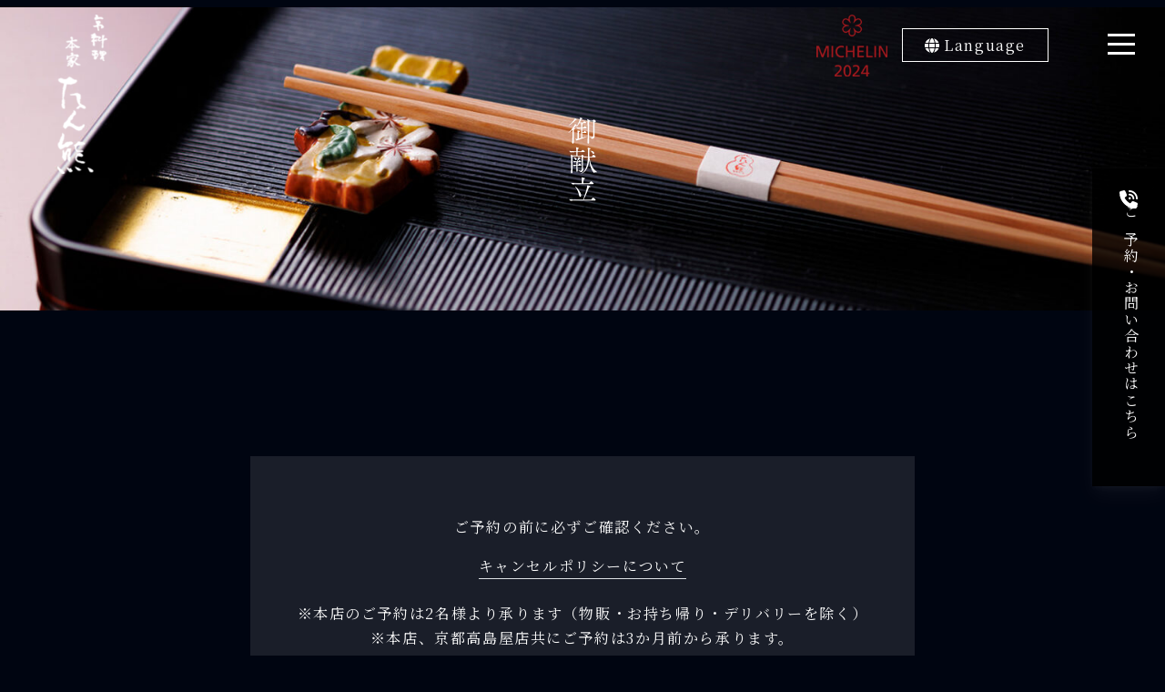

--- FILE ---
content_type: text/html; charset=UTF-8
request_url: https://tankuma.jp/menu_category/takashimaya/
body_size: 17275
content:
<!DOCTYPE html>
<html dir="ltr" lang="ja" prefix="og: https://ogp.me/ns#" class="ltr">

<head>
  <meta charset="UTF-8">
  <meta http-equiv="X-UA-Compatible" content="IE=edge">
  <meta name="viewport" content="width=device-width, initial-scale=1.0">
  
<!-- <link href="https://fonts.googleapis.com/css2?family=Noto+Sans+JP:wght@400;700&display=swap" id="gwebfont"> -->

<link href="https://fonts.googleapis.com/css2?family=Noto+Serif+JP:wght@300;400&display=swap" id="gwebfont2">

  <title>京都高島屋店 - 京料理 本家たん熊</title>
<link rel="alternate" hreflang="ja" href="https://tankuma.jp/menu_category/takashimaya/" />
<link rel="alternate" hreflang="en" href="https://tankuma.jp/en/menu_category/takashimaya-en/" />
<link rel="alternate" hreflang="zh-hant" href="https://tankuma.jp/zh-hant/menu_category/takashimaya-zh-hant/" />
<link rel="alternate" hreflang="x-default" href="https://tankuma.jp/menu_category/takashimaya/" />

		<!-- All in One SEO 4.9.2 - aioseo.com -->
	<meta name="robots" content="max-image-preview:large" />
	<link rel="canonical" href="https://tankuma.jp/menu_category/takashimaya/" />
	<link rel="next" href="https://tankuma.jp/menu_category/takashimaya/page/2/" />
	<meta name="generator" content="All in One SEO (AIOSEO) 4.9.2" />

		<!-- Google tag (gtag.js) -->
<script async src="https://www.googletagmanager.com/gtag/js?id=G-F2S22YDQWL"></script>
<script>
  window.dataLayer = window.dataLayer || [];
  function gtag(){dataLayer.push(arguments);}
  gtag('js', new Date());

  gtag('config', 'G-F2S22YDQWL');
</script>
		<script type="application/ld+json" class="aioseo-schema">
			{"@context":"https:\/\/schema.org","@graph":[{"@type":"BreadcrumbList","@id":"https:\/\/tankuma.jp\/menu_category\/takashimaya\/#breadcrumblist","itemListElement":[{"@type":"ListItem","@id":"https:\/\/tankuma.jp#listItem","position":1,"name":"\u30db\u30fc\u30e0","item":"https:\/\/tankuma.jp","nextItem":{"@type":"ListItem","@id":"https:\/\/tankuma.jp\/menu_category\/takashimaya\/#listItem","name":"\u4eac\u90fd\u9ad8\u5cf6\u5c4b\u5e97"}},{"@type":"ListItem","@id":"https:\/\/tankuma.jp\/menu_category\/takashimaya\/#listItem","position":2,"name":"\u4eac\u90fd\u9ad8\u5cf6\u5c4b\u5e97","previousItem":{"@type":"ListItem","@id":"https:\/\/tankuma.jp#listItem","name":"\u30db\u30fc\u30e0"}}]},{"@type":"CollectionPage","@id":"https:\/\/tankuma.jp\/menu_category\/takashimaya\/#collectionpage","url":"https:\/\/tankuma.jp\/menu_category\/takashimaya\/","name":"\u4eac\u90fd\u9ad8\u5cf6\u5c4b\u5e97 - \u4eac\u6599\u7406 \u672c\u5bb6\u305f\u3093\u718a","inLanguage":"ja","isPartOf":{"@id":"https:\/\/tankuma.jp\/#website"},"breadcrumb":{"@id":"https:\/\/tankuma.jp\/menu_category\/takashimaya\/#breadcrumblist"}},{"@type":"Organization","@id":"https:\/\/tankuma.jp\/#organization","name":"\u305f\u3093\u718a","description":"\u5275\u696d\u3088\u308a100\u5e74\u5b88\u3089\u308c\u7d9a\u3051\u3066\u304d\u305f\u3001\u672c\u5bb6 \u305f\u3093\u718a\u306e\u300c\u3082\u3093\u3082\u300d\u306a\u4eac\u6599\u7406\u3002","url":"https:\/\/tankuma.jp\/"},{"@type":"WebSite","@id":"https:\/\/tankuma.jp\/#website","url":"https:\/\/tankuma.jp\/","name":"\u305f\u3093\u718a","description":"\u5275\u696d\u3088\u308a100\u5e74\u5b88\u3089\u308c\u7d9a\u3051\u3066\u304d\u305f\u3001\u672c\u5bb6 \u305f\u3093\u718a\u306e\u300c\u3082\u3093\u3082\u300d\u306a\u4eac\u6599\u7406\u3002","inLanguage":"ja","publisher":{"@id":"https:\/\/tankuma.jp\/#organization"}}]}
		</script>
		<!-- All in One SEO -->

<style id='wp-img-auto-sizes-contain-inline-css' type='text/css'>
img:is([sizes=auto i],[sizes^="auto," i]){contain-intrinsic-size:3000px 1500px}
/*# sourceURL=wp-img-auto-sizes-contain-inline-css */
</style>
<link rel='stylesheet' id='sbi_styles-css' href='https://tankuma.jp/dwp/wp-content/plugins/instagram-feed/css/sbi-styles.min.css?ver=6.10.0' type='text/css' media='all' />
<style id='classic-theme-styles-inline-css' type='text/css'>
/*! This file is auto-generated */
.wp-block-button__link{color:#fff;background-color:#32373c;border-radius:9999px;box-shadow:none;text-decoration:none;padding:calc(.667em + 2px) calc(1.333em + 2px);font-size:1.125em}.wp-block-file__button{background:#32373c;color:#fff;text-decoration:none}
/*# sourceURL=/wp-includes/css/classic-themes.min.css */
</style>
<link rel='stylesheet' id='wpml-legacy-horizontal-list-0-css' href='https://tankuma.jp/dwp/wp-content/plugins/sitepress-multilingual-cms/templates/language-switchers/legacy-list-horizontal/style.min.css?ver=1' type='text/css' media='all' />
<link rel='stylesheet' id='mysite-style-sub-css' href='https://tankuma.jp/dwp/wp-content/themes/tankuma_2022/dist/css/style_sub.css?ver=00276db52dacfae4734b0ea79e3a26e9' type='text/css' media='all' />
<link rel="https://api.w.org/" href="https://tankuma.jp/wp-json/" /><link rel="alternate" title="JSON" type="application/json" href="https://tankuma.jp/wp-json/wp/v2/menu_category/12" /><meta name="generator" content="WPML ver:4.8.6 stt:5,61,1,20,28;" />
<noscript><style>.lazyload[data-src]{display:none !important;}</style></noscript><style>.lazyload{background-image:none !important;}.lazyload:before{background-image:none !important;}</style><link rel="icon" href="https://tankuma.jp/dwp/wp-content/uploads/2023/05/cropped-favicon-32x32.jpg" sizes="32x32" />
<link rel="icon" href="https://tankuma.jp/dwp/wp-content/uploads/2023/05/cropped-favicon-192x192.jpg" sizes="192x192" />
<link rel="apple-touch-icon" href="https://tankuma.jp/dwp/wp-content/uploads/2023/05/cropped-favicon-180x180.jpg" />
<meta name="msapplication-TileImage" content="https://tankuma.jp/dwp/wp-content/uploads/2023/05/cropped-favicon-270x270.jpg" />
    <link rel=”icon” href=“favicon.ico”>
<style id='global-styles-inline-css' type='text/css'>
:root{--wp--preset--aspect-ratio--square: 1;--wp--preset--aspect-ratio--4-3: 4/3;--wp--preset--aspect-ratio--3-4: 3/4;--wp--preset--aspect-ratio--3-2: 3/2;--wp--preset--aspect-ratio--2-3: 2/3;--wp--preset--aspect-ratio--16-9: 16/9;--wp--preset--aspect-ratio--9-16: 9/16;--wp--preset--color--black: #000000;--wp--preset--color--cyan-bluish-gray: #abb8c3;--wp--preset--color--white: #ffffff;--wp--preset--color--pale-pink: #f78da7;--wp--preset--color--vivid-red: #cf2e2e;--wp--preset--color--luminous-vivid-orange: #ff6900;--wp--preset--color--luminous-vivid-amber: #fcb900;--wp--preset--color--light-green-cyan: #7bdcb5;--wp--preset--color--vivid-green-cyan: #00d084;--wp--preset--color--pale-cyan-blue: #8ed1fc;--wp--preset--color--vivid-cyan-blue: #0693e3;--wp--preset--color--vivid-purple: #9b51e0;--wp--preset--gradient--vivid-cyan-blue-to-vivid-purple: linear-gradient(135deg,rgb(6,147,227) 0%,rgb(155,81,224) 100%);--wp--preset--gradient--light-green-cyan-to-vivid-green-cyan: linear-gradient(135deg,rgb(122,220,180) 0%,rgb(0,208,130) 100%);--wp--preset--gradient--luminous-vivid-amber-to-luminous-vivid-orange: linear-gradient(135deg,rgb(252,185,0) 0%,rgb(255,105,0) 100%);--wp--preset--gradient--luminous-vivid-orange-to-vivid-red: linear-gradient(135deg,rgb(255,105,0) 0%,rgb(207,46,46) 100%);--wp--preset--gradient--very-light-gray-to-cyan-bluish-gray: linear-gradient(135deg,rgb(238,238,238) 0%,rgb(169,184,195) 100%);--wp--preset--gradient--cool-to-warm-spectrum: linear-gradient(135deg,rgb(74,234,220) 0%,rgb(151,120,209) 20%,rgb(207,42,186) 40%,rgb(238,44,130) 60%,rgb(251,105,98) 80%,rgb(254,248,76) 100%);--wp--preset--gradient--blush-light-purple: linear-gradient(135deg,rgb(255,206,236) 0%,rgb(152,150,240) 100%);--wp--preset--gradient--blush-bordeaux: linear-gradient(135deg,rgb(254,205,165) 0%,rgb(254,45,45) 50%,rgb(107,0,62) 100%);--wp--preset--gradient--luminous-dusk: linear-gradient(135deg,rgb(255,203,112) 0%,rgb(199,81,192) 50%,rgb(65,88,208) 100%);--wp--preset--gradient--pale-ocean: linear-gradient(135deg,rgb(255,245,203) 0%,rgb(182,227,212) 50%,rgb(51,167,181) 100%);--wp--preset--gradient--electric-grass: linear-gradient(135deg,rgb(202,248,128) 0%,rgb(113,206,126) 100%);--wp--preset--gradient--midnight: linear-gradient(135deg,rgb(2,3,129) 0%,rgb(40,116,252) 100%);--wp--preset--font-size--small: 13px;--wp--preset--font-size--medium: 20px;--wp--preset--font-size--large: 36px;--wp--preset--font-size--x-large: 42px;--wp--preset--spacing--20: 0.44rem;--wp--preset--spacing--30: 0.67rem;--wp--preset--spacing--40: 1rem;--wp--preset--spacing--50: 1.5rem;--wp--preset--spacing--60: 2.25rem;--wp--preset--spacing--70: 3.38rem;--wp--preset--spacing--80: 5.06rem;--wp--preset--shadow--natural: 6px 6px 9px rgba(0, 0, 0, 0.2);--wp--preset--shadow--deep: 12px 12px 50px rgba(0, 0, 0, 0.4);--wp--preset--shadow--sharp: 6px 6px 0px rgba(0, 0, 0, 0.2);--wp--preset--shadow--outlined: 6px 6px 0px -3px rgb(255, 255, 255), 6px 6px rgb(0, 0, 0);--wp--preset--shadow--crisp: 6px 6px 0px rgb(0, 0, 0);}:where(.is-layout-flex){gap: 0.5em;}:where(.is-layout-grid){gap: 0.5em;}body .is-layout-flex{display: flex;}.is-layout-flex{flex-wrap: wrap;align-items: center;}.is-layout-flex > :is(*, div){margin: 0;}body .is-layout-grid{display: grid;}.is-layout-grid > :is(*, div){margin: 0;}:where(.wp-block-columns.is-layout-flex){gap: 2em;}:where(.wp-block-columns.is-layout-grid){gap: 2em;}:where(.wp-block-post-template.is-layout-flex){gap: 1.25em;}:where(.wp-block-post-template.is-layout-grid){gap: 1.25em;}.has-black-color{color: var(--wp--preset--color--black) !important;}.has-cyan-bluish-gray-color{color: var(--wp--preset--color--cyan-bluish-gray) !important;}.has-white-color{color: var(--wp--preset--color--white) !important;}.has-pale-pink-color{color: var(--wp--preset--color--pale-pink) !important;}.has-vivid-red-color{color: var(--wp--preset--color--vivid-red) !important;}.has-luminous-vivid-orange-color{color: var(--wp--preset--color--luminous-vivid-orange) !important;}.has-luminous-vivid-amber-color{color: var(--wp--preset--color--luminous-vivid-amber) !important;}.has-light-green-cyan-color{color: var(--wp--preset--color--light-green-cyan) !important;}.has-vivid-green-cyan-color{color: var(--wp--preset--color--vivid-green-cyan) !important;}.has-pale-cyan-blue-color{color: var(--wp--preset--color--pale-cyan-blue) !important;}.has-vivid-cyan-blue-color{color: var(--wp--preset--color--vivid-cyan-blue) !important;}.has-vivid-purple-color{color: var(--wp--preset--color--vivid-purple) !important;}.has-black-background-color{background-color: var(--wp--preset--color--black) !important;}.has-cyan-bluish-gray-background-color{background-color: var(--wp--preset--color--cyan-bluish-gray) !important;}.has-white-background-color{background-color: var(--wp--preset--color--white) !important;}.has-pale-pink-background-color{background-color: var(--wp--preset--color--pale-pink) !important;}.has-vivid-red-background-color{background-color: var(--wp--preset--color--vivid-red) !important;}.has-luminous-vivid-orange-background-color{background-color: var(--wp--preset--color--luminous-vivid-orange) !important;}.has-luminous-vivid-amber-background-color{background-color: var(--wp--preset--color--luminous-vivid-amber) !important;}.has-light-green-cyan-background-color{background-color: var(--wp--preset--color--light-green-cyan) !important;}.has-vivid-green-cyan-background-color{background-color: var(--wp--preset--color--vivid-green-cyan) !important;}.has-pale-cyan-blue-background-color{background-color: var(--wp--preset--color--pale-cyan-blue) !important;}.has-vivid-cyan-blue-background-color{background-color: var(--wp--preset--color--vivid-cyan-blue) !important;}.has-vivid-purple-background-color{background-color: var(--wp--preset--color--vivid-purple) !important;}.has-black-border-color{border-color: var(--wp--preset--color--black) !important;}.has-cyan-bluish-gray-border-color{border-color: var(--wp--preset--color--cyan-bluish-gray) !important;}.has-white-border-color{border-color: var(--wp--preset--color--white) !important;}.has-pale-pink-border-color{border-color: var(--wp--preset--color--pale-pink) !important;}.has-vivid-red-border-color{border-color: var(--wp--preset--color--vivid-red) !important;}.has-luminous-vivid-orange-border-color{border-color: var(--wp--preset--color--luminous-vivid-orange) !important;}.has-luminous-vivid-amber-border-color{border-color: var(--wp--preset--color--luminous-vivid-amber) !important;}.has-light-green-cyan-border-color{border-color: var(--wp--preset--color--light-green-cyan) !important;}.has-vivid-green-cyan-border-color{border-color: var(--wp--preset--color--vivid-green-cyan) !important;}.has-pale-cyan-blue-border-color{border-color: var(--wp--preset--color--pale-cyan-blue) !important;}.has-vivid-cyan-blue-border-color{border-color: var(--wp--preset--color--vivid-cyan-blue) !important;}.has-vivid-purple-border-color{border-color: var(--wp--preset--color--vivid-purple) !important;}.has-vivid-cyan-blue-to-vivid-purple-gradient-background{background: var(--wp--preset--gradient--vivid-cyan-blue-to-vivid-purple) !important;}.has-light-green-cyan-to-vivid-green-cyan-gradient-background{background: var(--wp--preset--gradient--light-green-cyan-to-vivid-green-cyan) !important;}.has-luminous-vivid-amber-to-luminous-vivid-orange-gradient-background{background: var(--wp--preset--gradient--luminous-vivid-amber-to-luminous-vivid-orange) !important;}.has-luminous-vivid-orange-to-vivid-red-gradient-background{background: var(--wp--preset--gradient--luminous-vivid-orange-to-vivid-red) !important;}.has-very-light-gray-to-cyan-bluish-gray-gradient-background{background: var(--wp--preset--gradient--very-light-gray-to-cyan-bluish-gray) !important;}.has-cool-to-warm-spectrum-gradient-background{background: var(--wp--preset--gradient--cool-to-warm-spectrum) !important;}.has-blush-light-purple-gradient-background{background: var(--wp--preset--gradient--blush-light-purple) !important;}.has-blush-bordeaux-gradient-background{background: var(--wp--preset--gradient--blush-bordeaux) !important;}.has-luminous-dusk-gradient-background{background: var(--wp--preset--gradient--luminous-dusk) !important;}.has-pale-ocean-gradient-background{background: var(--wp--preset--gradient--pale-ocean) !important;}.has-electric-grass-gradient-background{background: var(--wp--preset--gradient--electric-grass) !important;}.has-midnight-gradient-background{background: var(--wp--preset--gradient--midnight) !important;}.has-small-font-size{font-size: var(--wp--preset--font-size--small) !important;}.has-medium-font-size{font-size: var(--wp--preset--font-size--medium) !important;}.has-large-font-size{font-size: var(--wp--preset--font-size--large) !important;}.has-x-large-font-size{font-size: var(--wp--preset--font-size--x-large) !important;}
/*# sourceURL=global-styles-inline-css */
</style>
</head>

<body data-rsssl=1 id="body" class="archive tax-menu_category term-takashimaya term-12 wp-theme-tankuma_2022" x-data="{ open: false }" x-bind:class="{'body-lock':open}">
  <header id="header_pc" class="pc-header d-none d-xl-block w-100 px-5 position-relative">
  <div class="container-fluid">
    <div class="row no-gutters">
      <div class="col-6">
                          <div class="logo position-absolute mt-3 w-100">
            <a href="https://tankuma.jp" class="d-inline-block" aria-label="京料理本家たん熊">
              <img width="55" height="175" src="[data-uri]" class="attachment-logo size-logo img-fluid lazyloaded lazyload" alt="京料理本家たん熊" decoding="async"   data-src="https://tankuma.jp/dwp/wp-content/uploads/2022/08/brand-lg-55x175.png" data-srcset="https://tankuma.jp/dwp/wp-content/uploads/2022/08/brand-lg-55x175.png 55w, https://tankuma.jp/dwp/wp-content/uploads/2022/08/brand-lg-16x50.png 16w, https://tankuma.jp/dwp/wp-content/uploads/2022/08/brand-lg-60x191.png 60w, https://tankuma.jp/dwp/wp-content/uploads/2022/08/brand-lg.png 110w" data-sizes="auto" data-eio-rwidth="55" data-eio-rheight="175" /><noscript><img width="55" height="175" src="https://tankuma.jp/dwp/wp-content/uploads/2022/08/brand-lg-55x175.png" class="attachment-logo size-logo img-fluid lazyloaded" alt="京料理本家たん熊" decoding="async" srcset="https://tankuma.jp/dwp/wp-content/uploads/2022/08/brand-lg-55x175.png 55w, https://tankuma.jp/dwp/wp-content/uploads/2022/08/brand-lg-16x50.png 16w, https://tankuma.jp/dwp/wp-content/uploads/2022/08/brand-lg-60x191.png 60w, https://tankuma.jp/dwp/wp-content/uploads/2022/08/brand-lg.png 110w" sizes="(max-width: 55px) 100vw, 55px" data-eio="l" /></noscript>            </a>
          </div>
              </div>
    </div>
    <div class="row no-gutters justify-content-end">
      <div class="col-12 text-right  fixed-header">
                <div class="pr-10">
          <div class="d-flex justify-content-end align-items-center">
            <div class="d-inline-block mr-3 mt-3 header-michelin">
              <img width="119" height="103" src="[data-uri]" class="img-fluid lazyloaded lazyload" alt="" decoding="async" data-src="https://tankuma.jp/dwp/wp-content/uploads/2024/04/E-label-1-e1712815378221.png" data-eio-rwidth="119" data-eio-rheight="103" /><noscript><img width="119" height="103" src="https://tankuma.jp/dwp/wp-content/uploads/2024/04/E-label-1-e1712815378221.png" class="img-fluid lazyloaded" alt="" decoding="async" data-eio="l" /></noscript>            </div>
            <div class="language__nav">
              <div class="d-inline-block border border-white px-4 py-1 mt-3 menu-item-has-children">
                <i class="fas fa-globe"></i>
                Language
                <ul class="sub-menu">
                  
<div class="wpml-ls-statics-shortcode_actions wpml-ls wpml-ls-legacy-list-horizontal">
	<ul role="menu"><li class="wpml-ls-slot-shortcode_actions wpml-ls-item wpml-ls-item-ja wpml-ls-current-language wpml-ls-first-item wpml-ls-item-legacy-list-horizontal" role="none">
				<a href="https://tankuma.jp/menu_category/takashimaya/" class="wpml-ls-link" role="menuitem" >
                    <span class="wpml-ls-native" role="menuitem">日本語</span></a>
			</li><li class="wpml-ls-slot-shortcode_actions wpml-ls-item wpml-ls-item-en wpml-ls-item-legacy-list-horizontal" role="none">
				<a href="https://tankuma.jp/en/menu_category/takashimaya-en/" class="wpml-ls-link" role="menuitem"  aria-label="Englishに切り替える" title="Englishに切り替える" >
                    <span class="wpml-ls-native" lang="en">English</span></a>
			</li><li class="wpml-ls-slot-shortcode_actions wpml-ls-item wpml-ls-item-zh-hant wpml-ls-last-item wpml-ls-item-legacy-list-horizontal" role="none">
				<a href="https://tankuma.jp/zh-hant/menu_category/takashimaya-zh-hant/" class="wpml-ls-link" role="menuitem"  aria-label="繁體中文に切り替える" title="繁體中文に切り替える" >
                    <span class="wpml-ls-native" lang="zh-hant">繁體中文</span></a>
			</li></ul>
</div>

                </ul>
              </div>
            </div>
          </div>
        </div>
      </div>
    </div>
    
  </div>


      <div class="fixed-header__contact tategaki">
      <a href="https://tankuma.jp/contact/" class="text-white d-block p-4"><i class="fas fa-phone-volume fz-lg mb-2"></i>ご予約・お問い合わせはこちら</a>
    </div>
  
</header><div class="header-bg_area d-block d-xl-none">
  <header id="header_sp" class="sp-header w-100 position-relative">
    <div class="container-fluid">
      <div class="row justify-content-between align-items-center">
        <div class="col">
                                <div class="logo mt-3">
              <a href="https://tankuma.jp" class="d-inline-block" aria-label="京料理本家たん熊">
                                  <img width="150" height="50" src="[data-uri]" class="attachment-slider size-slider img-fluid lazyload" alt="" decoding="async"   data-src="https://tankuma.jp/dwp/wp-content/uploads/2022/08/tankuma_moji_tr_sp.png" data-srcset="https://tankuma.jp/dwp/wp-content/uploads/2022/08/tankuma_moji_tr_sp.png 300w, https://tankuma.jp/dwp/wp-content/uploads/2022/08/tankuma_moji_tr_sp-60x19.png 60w" data-sizes="auto" data-eio-rwidth="300" data-eio-rheight="97" /><noscript><img width="150" height="50" src="https://tankuma.jp/dwp/wp-content/uploads/2022/08/tankuma_moji_tr_sp.png" class="attachment-slider size-slider img-fluid" alt="" decoding="async" srcset="https://tankuma.jp/dwp/wp-content/uploads/2022/08/tankuma_moji_tr_sp.png 300w, https://tankuma.jp/dwp/wp-content/uploads/2022/08/tankuma_moji_tr_sp-60x19.png 60w" sizes="(max-width: 150px) 100vw, 150px" data-eio="l" /></noscript>                              </a>
            </div>
          
        </div>
      </div>
    </div>
  </header>
</div>    <div class="d-lg-block d-none">
    <div class="hamburger hamburger-sp w-100" x-cloak x-data>
      <div class="menu">
        <button class="hamburger__btn hamburger__btn--open" @click="open=!open" x-bind:class="{'btn-none':open}">
          <span></span>
          <span></span>
          <span></span>
        </button>
        <div class="modal-pc" x-bind:class="{'modal_opened':open}">
                    <div class="row no-gutters">
            <div class="col-6">
              <img width="960" height="1000" src="[data-uri]" class="img-fluid lazyloaded  modal_img lazyload" alt="メニュー背景" decoding="async" fetchpriority="high"   data-src="https://tankuma.jp/dwp/wp-content/uploads/2022/05/h-menu.jpg" data-srcset="https://tankuma.jp/dwp/wp-content/uploads/2022/05/h-menu.jpg 960w, https://tankuma.jp/dwp/wp-content/uploads/2022/05/h-menu-480x500.jpg 480w, https://tankuma.jp/dwp/wp-content/uploads/2022/05/h-menu-768x800.jpg 768w, https://tankuma.jp/dwp/wp-content/uploads/2022/05/h-menu-60x63.jpg 60w, https://tankuma.jp/dwp/wp-content/uploads/2022/05/h-menu-672x700.jpg 672w, https://tankuma.jp/dwp/wp-content/uploads/2022/05/h-menu-576x600.jpg 576w" data-sizes="auto" data-eio-rwidth="960" data-eio-rheight="1000" /><noscript><img width="960" height="1000" src="https://tankuma.jp/dwp/wp-content/uploads/2022/05/h-menu.jpg" class="img-fluid lazyloaded  modal_img" alt="メニュー背景" decoding="async" fetchpriority="high" srcset="https://tankuma.jp/dwp/wp-content/uploads/2022/05/h-menu.jpg 960w, https://tankuma.jp/dwp/wp-content/uploads/2022/05/h-menu-480x500.jpg 480w, https://tankuma.jp/dwp/wp-content/uploads/2022/05/h-menu-768x800.jpg 768w, https://tankuma.jp/dwp/wp-content/uploads/2022/05/h-menu-60x63.jpg 60w, https://tankuma.jp/dwp/wp-content/uploads/2022/05/h-menu-672x700.jpg 672w, https://tankuma.jp/dwp/wp-content/uploads/2022/05/h-menu-576x600.jpg 576w" sizes="(max-width: 960px) 100vw, 960px" data-eio="l" /></noscript>            </div>
            <div class="col-6 modal-pc-bg">
              <div class="py-4">
                <button class="hamburger__btn hamburger__btn--close" @click="open=!open">
                  <span></span>
                  <span></span>
                </button>
                <div class="d-flex text-right header_icon">
                                    <div class="pr-5">
                    <div class="d-flex justify-content-end align-items-center">
                      <div class="d-inline-block mr-3 header-michelin">
                        <img width="119" height="103" src="[data-uri]" class="img-fluid lazyloaded w-100 lazyload" alt="" decoding="async" data-src="https://tankuma.jp/dwp/wp-content/uploads/2024/04/E-label-1-e1712815378221.png" data-eio-rwidth="119" data-eio-rheight="103" /><noscript><img width="119" height="103" src="https://tankuma.jp/dwp/wp-content/uploads/2024/04/E-label-1-e1712815378221.png" class="img-fluid lazyloaded w-100" alt="" decoding="async" data-eio="l" /></noscript>                      </div>
                      <div class="language__nav">
                        <div class="d-inline-block border border-white px-4 py-1 mt-3 menu-item-has-children">
                          <i class="fas fa-globe"></i>
                          Language
                          <ul class="sub-menu">
                            
<div class="wpml-ls-statics-shortcode_actions wpml-ls wpml-ls-legacy-list-horizontal">
	<ul role="menu"><li class="wpml-ls-slot-shortcode_actions wpml-ls-item wpml-ls-item-ja wpml-ls-current-language wpml-ls-first-item wpml-ls-item-legacy-list-horizontal" role="none">
				<a href="https://tankuma.jp/menu_category/takashimaya/" class="wpml-ls-link" role="menuitem" >
                    <span class="wpml-ls-native" role="menuitem">日本語</span></a>
			</li><li class="wpml-ls-slot-shortcode_actions wpml-ls-item wpml-ls-item-en wpml-ls-item-legacy-list-horizontal" role="none">
				<a href="https://tankuma.jp/en/menu_category/takashimaya-en/" class="wpml-ls-link" role="menuitem"  aria-label="Englishに切り替える" title="Englishに切り替える" >
                    <span class="wpml-ls-native" lang="en">English</span></a>
			</li><li class="wpml-ls-slot-shortcode_actions wpml-ls-item wpml-ls-item-zh-hant wpml-ls-last-item wpml-ls-item-legacy-list-horizontal" role="none">
				<a href="https://tankuma.jp/zh-hant/menu_category/takashimaya-zh-hant/" class="wpml-ls-link" role="menuitem"  aria-label="繁體中文に切り替える" title="繁體中文に切り替える" >
                    <span class="wpml-ls-native" lang="zh-hant">繁體中文</span></a>
			</li></ul>
</div>
                          </ul>
                        </div>
                      </div>
                    </div>

                  </div>
                </div>
                                  <div class="nav-pos">
                    <nav id="nav-pc" class="nav-in text-white" role="navigation" itemscope itemtype="https://schema.org/SiteNavigationElement">
                      <div class="global-navi"><ul class="list-unstyled m-0"><li id="menu-item-1013" class="menu-item menu-item-type-post_type menu-item-object-page menu-item-home menu-item-1013"><a href="https://tankuma.jp/">ホーム</a></li>
<li id="menu-item-1008" class="menu-item menu-item-type-post_type menu-item-object-page menu-item-1008"><a href="https://tankuma.jp/history/">歴史</a></li>
<li id="menu-item-1009" class="menu-item menu-item-type-post_type menu-item-object-page menu-item-1009"><a href="https://tankuma.jp/news-archive/">お知らせ</a></li>
<li id="menu-item-1612" class="menu-item menu-item-type-custom menu-item-object-custom menu-item-1612"><a href="https://tankuma.jp/menu/">御献立</a></li>
<li id="menu-item-1016" class="menu-item menu-item-type-custom menu-item-object-custom menu-item-has-children menu-item-1016"><a>店舗案内</a>
<ul class="sub-menu">
	<li id="menu-item-1006" class="menu-item menu-item-type-post_type menu-item-object-page menu-item-1006"><a href="https://tankuma.jp/honten/">本店</a></li>
	<li id="menu-item-1001" class="menu-item menu-item-type-post_type menu-item-object-page menu-item-1001"><a href="https://tankuma.jp/takashimaya/">京都高島屋店</a></li>
</ul>
</li>
<li id="menu-item-1004" class="menu-item menu-item-type-post_type menu-item-object-page menu-item-1004"><a href="https://tankuma.jp/recruit/">リクルート</a></li>
<li id="menu-item-1005" class="menu-item menu-item-type-post_type menu-item-object-page menu-item-1005"><a href="https://tankuma.jp/company/">会社概要</a></li>
<li id="menu-item-1003" class="menu-item menu-item-type-post_type menu-item-object-page menu-item-1003"><a href="https://tankuma.jp/contact/">お問い合わせ</a></li>
<li id="menu-item-1010" class="menu-item menu-item-type-post_type menu-item-object-page menu-item-1010"><a href="https://tankuma.jp/sns/">ソーシャルメディア</a></li>
</ul></div>                    </nav>
                    <div class="fz-lg text-lg-right text-center pr-5 mt-5 mb-5">
                                                                                        <a href="https://www.instagram.com/tankumaofficial/" target="_blank" class="text-white mr-5"><i class="fab fa-instagram"></i></a>
                      <a href="https://www.facebook.com/tankumaofficial/" target="_blank" class="text-white mr-5"><i class="fab fa-facebook"></i></a>
                      <a href="https://twitter.com/tankumaofficial" target="_blank" class="text-white"><i class="fa-brands fa-x-twitter"></i></a>
                    </div>
                  </div>
                              </div>
            </div>
          </div>
        </div>
      </div>
    </div>
  </div>
  <div class="d-lg-none d-block">
    <div class="hamburger hamburger-sp w-100 mt-3" x-cloak x-data>
      <div class="menu">
        <button class="hamburger__btn hamburger__btn--open" @click="open=!open" x-bind:class="{'btn-none':open}">
          <span></span>
          <span></span>
          <span></span>
        </button>
        <div class="modal-sp" x-bind:class="{'modal_opened':open}">
          <div class="modal-sp-bg">
                        <div class="logo mt-3 mx-3">
              <a href="https://tankuma.jp">
                                  <img width="150" height="50" src="[data-uri]" class="attachment-slider size-slider img-fluid lazyload" alt="" decoding="async"   data-src="https://tankuma.jp/dwp/wp-content/uploads/2022/08/tankuma_moji_tr_sp.png" data-srcset="https://tankuma.jp/dwp/wp-content/uploads/2022/08/tankuma_moji_tr_sp.png 300w, https://tankuma.jp/dwp/wp-content/uploads/2022/08/tankuma_moji_tr_sp-60x19.png 60w" data-sizes="auto" data-eio-rwidth="300" data-eio-rheight="97" /><noscript><img width="150" height="50" src="https://tankuma.jp/dwp/wp-content/uploads/2022/08/tankuma_moji_tr_sp.png" class="attachment-slider size-slider img-fluid" alt="" decoding="async" srcset="https://tankuma.jp/dwp/wp-content/uploads/2022/08/tankuma_moji_tr_sp.png 300w, https://tankuma.jp/dwp/wp-content/uploads/2022/08/tankuma_moji_tr_sp-60x19.png 60w" sizes="(max-width: 150px) 100vw, 150px" data-eio="l" /></noscript>                              </a>
            </div>
            <div class="py-4">
              <button class="hamburger__btn hamburger__btn--close" @click="open=!open">
                <span></span>
                <span></span>
              </button>
                              <div class="nav-pos">
                  <a href="https://tankuma.jp/contact/" class="inquiry fz-sm">
                                          <i class="fas fa-phone-volume fz-lg mr-2"></i>ご予約・お問い合わせはこちら
                                      </a>
                  <nav id="nav-sp" class="nav-in text-white mt-5" role="navigation" itemscope itemtype="https://schema.org/SiteNavigationElement">
                    <div class="sp-navi"><ul class="list-unstyled m-0"><li id="menu-item-2071" class="menu-item menu-item-type-post_type menu-item-object-page menu-item-2071"><a href="https://tankuma.jp/history/">歴史</a></li>
<li id="menu-item-2072" class="menu-item menu-item-type-post_type menu-item-object-page menu-item-2072"><a href="https://tankuma.jp/news-archive/">お知らせ</a></li>
<li id="menu-item-2073" class="menu-item menu-item-type-custom menu-item-object-custom menu-item-2073"><a href="https://tankuma.jp/menu/">御献立</a></li>
<li id="menu-item-2074" class="menu-item menu-item-type-custom menu-item-object-custom menu-item-has-children menu-item-2074"><a>店舗案内</a>
<ul class="sub-menu">
	<li id="menu-item-2075" class="menu-item menu-item-type-post_type menu-item-object-page menu-item-2075"><a href="https://tankuma.jp/honten/">店舗案内 本店</a></li>
	<li id="menu-item-2076" class="menu-item menu-item-type-post_type menu-item-object-page menu-item-2076"><a href="https://tankuma.jp/takashimaya/">店舗案内 京都高島屋店</a></li>
</ul>
</li>
<li id="menu-item-2077" class="menu-item menu-item-type-post_type menu-item-object-page menu-item-2077"><a href="https://tankuma.jp/recruit/">リクルート</a></li>
<li id="menu-item-2078" class="menu-item menu-item-type-post_type menu-item-object-page menu-item-2078"><a href="https://tankuma.jp/company/">会社概要</a></li>
<li id="menu-item-2079" class="menu-item menu-item-type-post_type menu-item-object-page menu-item-2079"><a href="https://tankuma.jp/contact/">お問い合わせ</a></li>
<li id="menu-item-2080" class="menu-item menu-item-type-post_type menu-item-object-page menu-item-2080"><a href="https://tankuma.jp/sns/">ソーシャルメディア</a></li>
</ul></div>                  </nav>
                  <div class="fz-18 pr-lg-5">
                    <a href="https://www.instagram.com/tankumaofficial/" target="_blank" class="text-white mr-4"><i class="fab fa-instagram"></i></a>
                    <a href="https://www.facebook.com/tankumaofficial/" target="_blank" class="text-white mr-4"><i class="fab fa-facebook"></i></a>
                    <a href="https://twitter.com/tankumaofficial" target="_blank" class="text-white"><i class="fa-brands fa-x-twitter"></i></a>
                  </div>
                  <div class="header_icon">
                                        <div class="mt-3 header-michelin">
                      <img width="119" height="103" src="[data-uri]" class="img-fluid lazyloaded lazyload" alt="" decoding="async" data-src="https://tankuma.jp/dwp/wp-content/uploads/2024/04/E-label-1-e1712815378221.png" data-eio-rwidth="119" data-eio-rheight="103" /><noscript><img width="119" height="103" src="https://tankuma.jp/dwp/wp-content/uploads/2024/04/E-label-1-e1712815378221.png" class="img-fluid lazyloaded" alt="" decoding="async" data-eio="l" /></noscript>                    </div>
                    <div class="language__nav_sp">
                      <div class="d-inline-block border border-white px-4 py-1 my-3">
                        <div class="lang-list">
                          <i class="fas fa-globe"></i>
                          Language
                        </div>
                        <div class="text-right">
                          
<div class="wpml-ls-statics-shortcode_actions wpml-ls wpml-ls-legacy-list-horizontal">
	<ul role="menu"><li class="wpml-ls-slot-shortcode_actions wpml-ls-item wpml-ls-item-ja wpml-ls-current-language wpml-ls-first-item wpml-ls-item-legacy-list-horizontal" role="none">
				<a href="https://tankuma.jp/menu_category/takashimaya/" class="wpml-ls-link" role="menuitem" >
                    <span class="wpml-ls-native" role="menuitem">日本語</span></a>
			</li><li class="wpml-ls-slot-shortcode_actions wpml-ls-item wpml-ls-item-en wpml-ls-item-legacy-list-horizontal" role="none">
				<a href="https://tankuma.jp/en/menu_category/takashimaya-en/" class="wpml-ls-link" role="menuitem"  aria-label="Englishに切り替える" title="Englishに切り替える" >
                    <span class="wpml-ls-native" lang="en">English</span></a>
			</li><li class="wpml-ls-slot-shortcode_actions wpml-ls-item wpml-ls-item-zh-hant wpml-ls-last-item wpml-ls-item-legacy-list-horizontal" role="none">
				<a href="https://tankuma.jp/zh-hant/menu_category/takashimaya-zh-hant/" class="wpml-ls-link" role="menuitem"  aria-label="繁體中文に切り替える" title="繁體中文に切り替える" >
                    <span class="wpml-ls-native" lang="zh-hant">繁體中文</span></a>
			</li></ul>
</div>
                        </div>
                      </div>
                    </div>
                  </div>
                </div>
                          </div>
          </div>
        </div>
      </div>
    </div>
  </div>
          <!-- PC画像 -->
      <div class="d-none d-sm-block text-center position-relative">
                              <h1>
              <img width="60" height="92" src="[data-uri]" class="img-fluid lazyloaded position-absolute mv_title lazyload" alt="御献立" decoding="async" data-src="https://tankuma.jp/dwp/wp-content/uploads/2022/02/menu-1.svg" data-eio-rwidth="60" data-eio-rheight="92" /><noscript><img width="60" height="92" src="https://tankuma.jp/dwp/wp-content/uploads/2022/02/menu-1.svg" class="img-fluid lazyloaded position-absolute mv_title" alt="御献立" decoding="async" data-eio="l" /></noscript>            </h1>
                          <img width="1920" height="500" src="[data-uri]" class="attachment-slider size-slider img-fluid lazyloaded w-100 lazyload" alt="" decoding="async"   data-src="https://tankuma.jp/dwp/wp-content/uploads/2022/05/menu-mv.jpg" data-srcset="https://tankuma.jp/dwp/wp-content/uploads/2022/05/menu-mv.jpg 1920w, https://tankuma.jp/dwp/wp-content/uploads/2022/05/menu-mv-500x130.jpg 500w, https://tankuma.jp/dwp/wp-content/uploads/2022/05/menu-mv-1024x267.jpg 1024w, https://tankuma.jp/dwp/wp-content/uploads/2022/05/menu-mv-768x200.jpg 768w, https://tankuma.jp/dwp/wp-content/uploads/2022/05/menu-mv-1536x400.jpg 1536w, https://tankuma.jp/dwp/wp-content/uploads/2022/05/menu-mv-60x16.jpg 60w, https://tankuma.jp/dwp/wp-content/uploads/2022/05/menu-mv-700x182.jpg 700w, https://tankuma.jp/dwp/wp-content/uploads/2022/05/menu-mv-1200x313.jpg 1200w, https://tankuma.jp/dwp/wp-content/uploads/2022/05/menu-mv-960x250.jpg 960w" data-sizes="auto" data-eio-rwidth="1920" data-eio-rheight="500" /><noscript><img width="1920" height="500" src="https://tankuma.jp/dwp/wp-content/uploads/2022/05/menu-mv.jpg" class="attachment-slider size-slider img-fluid lazyloaded w-100" alt="" decoding="async" srcset="https://tankuma.jp/dwp/wp-content/uploads/2022/05/menu-mv.jpg 1920w, https://tankuma.jp/dwp/wp-content/uploads/2022/05/menu-mv-500x130.jpg 500w, https://tankuma.jp/dwp/wp-content/uploads/2022/05/menu-mv-1024x267.jpg 1024w, https://tankuma.jp/dwp/wp-content/uploads/2022/05/menu-mv-768x200.jpg 768w, https://tankuma.jp/dwp/wp-content/uploads/2022/05/menu-mv-1536x400.jpg 1536w, https://tankuma.jp/dwp/wp-content/uploads/2022/05/menu-mv-60x16.jpg 60w, https://tankuma.jp/dwp/wp-content/uploads/2022/05/menu-mv-700x182.jpg 700w, https://tankuma.jp/dwp/wp-content/uploads/2022/05/menu-mv-1200x313.jpg 1200w, https://tankuma.jp/dwp/wp-content/uploads/2022/05/menu-mv-960x250.jpg 960w" sizes="(max-width: 1920px) 100vw, 1920px" data-eio="l" /></noscript>      </div>
              <!-- SP画像 -->
      <div class="d-sm-none d-block text-center position-relative">
                  <div><img width="60" height="92" src="[data-uri]" class="img-fluid lazyloaded position-absolute mv_title lazyload" alt="御献立" decoding="async" data-src="https://tankuma.jp/dwp/wp-content/uploads/2022/02/menu-1.svg" data-eio-rwidth="60" data-eio-rheight="92" /><noscript><img width="60" height="92" src="https://tankuma.jp/dwp/wp-content/uploads/2022/02/menu-1.svg" class="img-fluid lazyloaded position-absolute mv_title" alt="御献立" decoding="async" data-eio="l" /></noscript></div>
                <img width="375" height="160" src="[data-uri]" class="attachment-slider size-slider img-fluid lazyloaded w-100 lazyload" alt="" decoding="async"   data-src="https://tankuma.jp/dwp/wp-content/uploads/2022/05/menu-mv_sp.jpg" data-srcset="https://tankuma.jp/dwp/wp-content/uploads/2022/05/menu-mv_sp.jpg 375w, https://tankuma.jp/dwp/wp-content/uploads/2022/05/menu-mv_sp-60x26.jpg 60w" data-sizes="auto" data-eio-rwidth="375" data-eio-rheight="160" /><noscript><img width="375" height="160" src="https://tankuma.jp/dwp/wp-content/uploads/2022/05/menu-mv_sp.jpg" class="attachment-slider size-slider img-fluid lazyloaded w-100" alt="" decoding="async" srcset="https://tankuma.jp/dwp/wp-content/uploads/2022/05/menu-mv_sp.jpg 375w, https://tankuma.jp/dwp/wp-content/uploads/2022/05/menu-mv_sp-60x26.jpg 60w" sizes="(max-width: 375px) 100vw, 375px" data-eio="l" /></noscript>      </div>
    
    
    

<main id="main" class="img_layout2">
  <div class="pt-lg-160 pt-7">
    <div class="container">
      <div class="row justify-content-center">
        <div class="col-lg-8 col-12">
          <div class="cancel-policy py-6 mb-lg-7 mb-5 text-center">
                          <div>
                <p>ご予約の前に必ずご確認ください。</p>
                <a href="https://tankuma.jp/contact" class="text-white">
                  <div class="border-bottom d-inline-block">キャンセルポリシーについて</div>
                </a>
                <p class="mt-4">※本店のご予約は2名様より承ります（物販・お持ち帰り・デリバリーを除く）<br />
※本店、京都高島屋店共にご予約は3か月前から承ります。</p>
              </div>
                      </div>
        </div>
      </div>
    </div>
    <div class="container">
                  <div>
        <div class="row justify-content-center">
                    <span>
            <span class="d-inline-block mt-2 ml-1 pl-4"><a href="#kaiseki" class="text-white border-bottom">会席料理</a></span><span class="d-inline-block mt-2 ml-1 pl-4"><a href="#memorial-service" class="text-white border-bottom">法事・法要会席 (4名様～)</a></span><span class="d-inline-block mt-2 ml-1 pl-4"><a href="#bento01" class="text-white border-bottom">御弁当</a></span><span class="d-inline-block mt-2 ml-1 pl-4"><a href="#meal" class="text-white border-bottom">御膳</a></span><span class="d-inline-block mt-2 ml-1 pl-4"><a href="#donburi" class="text-white border-bottom">御丼</a></span>          </span>
        </div>
      </div>
    </div>
  </div><!-- pt-lg-160 pt-7 -->

  <div class="container">
    <div class="menu pb-lg-9 pb-7">
      <div class="row justify-content-center">
        <div class="col-lg-8 col-12">
                                  
                                        <div id="kaiseki" class="pt-7">
                <h3 class=" text-center">会席料理</h3>

                
                  <article id="post-1471">
                    <div id="">
                      <div class="tab-content px-2 px-md-5 pb-md-5 pb-2">
                                                                                                              <div class="accordion-list__term border-bottom border-secondary pb-5 mt-lg-6 mt-5">
                                <div class="d-flex align-items-center">
                                  <div class="menu_text">
                                                                          <div class="mb-1">
                                        <div class="fz-xs">
                                          会席料理                                        </div>
                                      </div>
                                                                        <div class="mb-2">
                                      <div class="fz-lg-24 fz-20 budou-this">
                                        若紫                                      </div>
                                    </div>
                                                                                                                  <div class="fz-lg-14 fz-12">
                                          8,800円 (税込)
                                        </div>
                                                                                                                                                                                                                        </div>
                                                                  </div>
                              </div>
                              <div class="accordion-list__data">
                                <div class="mt-4 menu_info">
                                  淡麗な風味を叶える、熟練の目利きと卓越の技。京料理の神様と謳われた創業者の想いは、今も頑なに守られる。                                </div>
                                <div class="mt-4">
                                                                                                              コース内容 (全9品)                                      <div class="mt-3">
                                                                                                                                <div>
                                              －八寸                                            </div>
                                                                                                                                <div>
                                              －向附                                            </div>
                                                                                                                                <div>
                                              －吸物                                            </div>
                                                                                                                                <div>
                                              －蒸し物                                            </div>
                                                                                                                                <div>
                                              －揚げ物                                            </div>
                                                                                                                                <div>
                                              －煮物                                            </div>
                                                                                                                                <div>
                                              －ご飯                                            </div>
                                                                                                                                <div>
                                              －香の物                                            </div>
                                                                                                                                <div>
                                              －水物                                            </div>
                                                                              </div>
                                                                  </div>
                                <div class="fz-xs trans_text mt-2">
                                  ※仕入れにより、献立が変わる場合がございます。                                </div>
                                <div class="row no-gutters justify-content-between">
                                                                      <div class="col-xl-6 col-12">
                                      <div class="mr-xl-2 mr-0 mt-4">
                                        <a href="https://www.tablecheck.com/ja/shops/tankuma-kyototakashimaya/reserve" target="" class="btn-honten d-inline-block border border-secondary_dark py-3 text-center text-white w-100">
                                          <div class="link_text fz-xs budou-this">ご予約はこちら<br />
<span>(外部サイト)TableCheck</span></div>
                                          <div class="btn-honten__arrow">
                                            <img src="[data-uri]" alt="矢印" width="22" height="6" class="img-fluid lazyload" data-src="https://tankuma.jp/dwp/wp-content/themes/tankuma_2022/img/common/arrow-right.png" decoding="async" data-eio-rwidth="25" data-eio-rheight="11"><noscript><img src="https://tankuma.jp/dwp/wp-content/themes/tankuma_2022/img/common/arrow-right.png" alt="矢印" width="22" height="6" class="img-fluid" data-eio="l"></noscript>
                                          </div>
                                        </a>
                                      </div>
                                    </div>
                                                                                                                                                                        </div>

                              </div>
                                                                          </div>
                    </div>
                  </article><!-- /.post -->
                
                  <article id="post-1473">
                    <div id="">
                      <div class="tab-content px-2 px-md-5 pb-md-5 pb-2">
                                                                                                              <div class="accordion-list__term border-bottom border-secondary pb-5 mt-lg-6 mt-5">
                                <div class="d-flex align-items-center">
                                  <div class="menu_text">
                                                                          <div class="mb-1">
                                        <div class="fz-xs">
                                          会席料理                                        </div>
                                      </div>
                                                                        <div class="mb-2">
                                      <div class="fz-lg-24 fz-20 budou-this">
                                        松風                                      </div>
                                    </div>
                                                                                                                  <div class="fz-lg-14 fz-12">
                                          11,000円 (税込)
                                        </div>
                                                                                                                                                                                                                        </div>
                                                                  </div>
                              </div>
                              <div class="accordion-list__data">
                                <div class="mt-4 menu_info">
                                  磨き上げた素材を楽しむ、正統派の京料理。<br />
本家たん熊だから実現できる味わいをお届けします。                                </div>
                                <div class="mt-4">
                                                                                                              コース内容 (全10品)                                      <div class="mt-3">
                                                                                                                                <div>
                                              －八寸                                            </div>
                                                                                                                                <div>
                                              －向附                                            </div>
                                                                                                                                <div>
                                              －吸物                                            </div>
                                                                                                                                <div>
                                              －焼き物                                            </div>
                                                                                                                                <div>
                                              －蒸し物                                            </div>
                                                                                                                                <div>
                                              －酢の物                                            </div>
                                                                                                                                <div>
                                              －揚げ物                                            </div>
                                                                                                                                <div>
                                              －ご飯                                            </div>
                                                                                                                                <div>
                                              －香の物                                            </div>
                                                                                                                                <div>
                                              －水物                                            </div>
                                                                              </div>
                                                                  </div>
                                <div class="fz-xs trans_text mt-2">
                                  ※仕入れにより、献立が変わる場合がございます。                                </div>
                                <div class="row no-gutters justify-content-between">
                                                                      <div class="col-xl-6 col-12">
                                      <div class="mr-xl-2 mr-0 mt-4">
                                        <a href="https://www.tablecheck.com/ja/shops/tankuma-kyototakashimaya/reserve" target="" class="btn-honten d-inline-block border border-secondary_dark py-3 text-center text-white w-100">
                                          <div class="link_text fz-xs budou-this">ご予約はこちら<br />
<span>(外部サイト)TableCheck</span></div>
                                          <div class="btn-honten__arrow">
                                            <img src="[data-uri]" alt="矢印" width="22" height="6" class="img-fluid lazyload" data-src="https://tankuma.jp/dwp/wp-content/themes/tankuma_2022/img/common/arrow-right.png" decoding="async" data-eio-rwidth="25" data-eio-rheight="11"><noscript><img src="https://tankuma.jp/dwp/wp-content/themes/tankuma_2022/img/common/arrow-right.png" alt="矢印" width="22" height="6" class="img-fluid" data-eio="l"></noscript>
                                          </div>
                                        </a>
                                      </div>
                                    </div>
                                                                                                                                                                        </div>

                              </div>
                                                                          </div>
                    </div>
                  </article><!-- /.post -->
                
                  <article id="post-1475">
                    <div id="">
                      <div class="tab-content px-2 px-md-5 pb-md-5 pb-2">
                                                                                                              <div class="accordion-list__term border-bottom border-secondary pb-5 mt-lg-6 mt-5">
                                <div class="d-flex align-items-center">
                                  <div class="menu_text">
                                                                          <div class="mb-1">
                                        <div class="fz-xs">
                                          会席料理                                        </div>
                                      </div>
                                                                        <div class="mb-2">
                                      <div class="fz-lg-24 fz-20 budou-this">
                                        葵                                      </div>
                                    </div>
                                                                                                                  <div class="fz-lg-14 fz-12">
                                          13,200円 (税込)
                                        </div>
                                                                                                                                                                                                                        </div>
                                                                  </div>
                              </div>
                              <div class="accordion-list__data">
                                <div class="mt-4 menu_info">
                                  磨きぬかれた逸品で美食の世界へ誘う。その磨きぬかれた旨味をご堪能ください。                                </div>
                                <div class="mt-4">
                                                                                                              コース内容 (全10品)                                      <div class="mt-3">
                                                                                                                                <div>
                                              －八寸                                            </div>
                                                                                                                                <div>
                                              －向附                                            </div>
                                                                                                                                <div>
                                              －吸物                                            </div>
                                                                                                                                <div>
                                              －焼き物                                            </div>
                                                                                                                                <div>
                                              －蒸し物                                            </div>
                                                                                                                                <div>
                                              －酢の物                                            </div>
                                                                                                                                <div>
                                              －強肴                                            </div>
                                                                                                                                <div>
                                              －ご飯                                            </div>
                                                                                                                                <div>
                                              －香の物                                            </div>
                                                                                                                                <div>
                                              －水物                                            </div>
                                                                              </div>
                                                                  </div>
                                <div class="fz-xs trans_text mt-2">
                                  ※仕入れにより、献立が変わる場合がございます。                                </div>
                                <div class="row no-gutters justify-content-between">
                                                                      <div class="col-xl-6 col-12">
                                      <div class="mr-xl-2 mr-0 mt-4">
                                        <a href="https://www.tablecheck.com/ja/shops/tankuma-kyototakashimaya/reserve" target="" class="btn-honten d-inline-block border border-secondary_dark py-3 text-center text-white w-100">
                                          <div class="link_text fz-xs budou-this">ご予約はこちら<br />
<span>(外部サイト)TableCheck</span></div>
                                          <div class="btn-honten__arrow">
                                            <img src="[data-uri]" alt="矢印" width="22" height="6" class="img-fluid lazyload" data-src="https://tankuma.jp/dwp/wp-content/themes/tankuma_2022/img/common/arrow-right.png" decoding="async" data-eio-rwidth="25" data-eio-rheight="11"><noscript><img src="https://tankuma.jp/dwp/wp-content/themes/tankuma_2022/img/common/arrow-right.png" alt="矢印" width="22" height="6" class="img-fluid" data-eio="l"></noscript>
                                          </div>
                                        </a>
                                      </div>
                                    </div>
                                                                                                                                                                        </div>

                              </div>
                                                                          </div>
                    </div>
                  </article><!-- /.post -->
                              </div>
                                              
                                        <div id="memorial-service" class="pt-7">
                <h3 class=" text-center">法事・法要会席 (4名様～)</h3>

                
                  <article id="post-1465">
                    <div id="">
                      <div class="tab-content px-2 px-md-5 pb-md-5 pb-2">
                                                                                                              <div class="accordion-list__term border-bottom border-secondary pb-5 mt-lg-6 mt-5">
                                <div class="d-flex align-items-center">
                                  <div class="menu_text">
                                                                          <div class="mb-1">
                                        <div class="fz-xs">
                                          法事・法要会席                                        </div>
                                      </div>
                                                                        <div class="mb-2">
                                      <div class="fz-lg-24 fz-20 budou-this">
                                        夕霧                                      </div>
                                    </div>
                                                                                                                  <div class="fz-lg-14 fz-12">
                                          8,800円 (税込)
                                        </div>
                                                                                                                                                                                                                        </div>
                                                                  </div>
                              </div>
                              <div class="accordion-list__data">
                                <div class="mt-4 menu_info">
                                  故人を懐かしみ、語らう席に、真心込めた法要・法要会席でお手伝いをさせて頂きます。四条河原町すぐ、高島屋内とアクセス便利なので、皆様にもお集まり易いとお喜び頂いております。<br />
本家 たん熊 高島屋店にて、故人を偲び、懐しみ、心和むひとときをお過ごし下さいませ。                                </div>
                                <div class="mt-4">
                                                                                                              コース内容 (全11品)                                      <div class="mt-3">
                                                                                                                                <div>
                                              －先付                                            </div>
                                                                                                                                <div>
                                              －八寸                                            </div>
                                                                                                                                <div>
                                              －向附                                            </div>
                                                                                                                                <div>
                                              －椀物                                            </div>
                                                                                                                                <div>
                                              －油物                                            </div>
                                                                                                                                <div>
                                              －鍋物                                            </div>
                                                                                                                                <div>
                                              －煮物                                            </div>
                                                                                                                                <div>
                                              －御飯                                            </div>
                                                                                                                                <div>
                                              －蒸し物                                            </div>
                                                                                                                                <div>
                                              －香の物                                            </div>
                                                                                                                                <div>
                                              －水物                                            </div>
                                                                              </div>
                                                                  </div>
                                <div class="fz-xs trans_text mt-2">
                                  ※仕入れにより、献立が変わる場合がございます。                                </div>
                                <div class="row no-gutters justify-content-between">
                                                                      <div class="col-xl-6 col-12">
                                      <div class="mr-xl-2 mr-0 mt-4">
                                        <a href="https://www.tablecheck.com/ja/shops/tankuma-kyototakashimaya/reserve" target="" class="btn-honten d-inline-block border border-secondary_dark py-3 text-center text-white w-100">
                                          <div class="link_text fz-xs budou-this">ご予約はこちら<br />
<span>(外部サイト)TableCheck</span></div>
                                          <div class="btn-honten__arrow">
                                            <img src="[data-uri]" alt="矢印" width="22" height="6" class="img-fluid lazyload" data-src="https://tankuma.jp/dwp/wp-content/themes/tankuma_2022/img/common/arrow-right.png" decoding="async" data-eio-rwidth="25" data-eio-rheight="11"><noscript><img src="https://tankuma.jp/dwp/wp-content/themes/tankuma_2022/img/common/arrow-right.png" alt="矢印" width="22" height="6" class="img-fluid" data-eio="l"></noscript>
                                          </div>
                                        </a>
                                      </div>
                                    </div>
                                                                                                                                                                        </div>

                              </div>
                                                                          </div>
                    </div>
                  </article><!-- /.post -->
                
                  <article id="post-1467">
                    <div id="">
                      <div class="tab-content px-2 px-md-5 pb-md-5 pb-2">
                                                                                                              <div class="accordion-list__term border-bottom border-secondary pb-5 mt-lg-6 mt-5">
                                <div class="d-flex align-items-center">
                                  <div class="menu_text">
                                                                          <div class="mb-1">
                                        <div class="fz-xs">
                                          法事・法要会席                                        </div>
                                      </div>
                                                                        <div class="mb-2">
                                      <div class="fz-lg-24 fz-20 budou-this">
                                        初音                                      </div>
                                    </div>
                                                                                                                  <div class="fz-lg-14 fz-12">
                                          11,000円 (税込)
                                        </div>
                                                                                                                                                                                                                        </div>
                                                                  </div>
                              </div>
                              <div class="accordion-list__data">
                                <div class="mt-4 menu_info">
                                  故人を懐かしみ、語らう席に、真心込めた法要・法要会席でお手伝いをさせて頂きます。四条河原町すぐ、高島屋内とアクセス便利なので、皆様にもお集まり易いとお喜び頂いております。<br />
本家 たん熊 高島屋店にて、故人を偲び、懐しみ、心和むひとときをお過ごし下さいませ。                                </div>
                                <div class="mt-4">
                                                                                                              コース内容 (全12品)                                      <div class="mt-3">
                                                                                                                                <div>
                                              －先付                                            </div>
                                                                                                                                <div>
                                              －八寸                                            </div>
                                                                                                                                <div>
                                              －向附                                            </div>
                                                                                                                                <div>
                                              －椀物                                            </div>
                                                                                                                                <div>
                                              －焼物                                            </div>
                                                                                                                                <div>
                                              －焚合                                            </div>
                                                                                                                                <div>
                                              －酢物                                            </div>
                                                                                                                                <div>
                                              －油物                                            </div>
                                                                                                                                <div>
                                              －御飯                                            </div>
                                                                                                                                <div>
                                              －香の物                                            </div>
                                                                                                                                <div>
                                              －吸い物                                            </div>
                                                                                                                                <div>
                                              －水物                                            </div>
                                                                              </div>
                                                                  </div>
                                <div class="fz-xs trans_text mt-2">
                                  ※仕入れにより、献立が変わる場合がございます。                                </div>
                                <div class="row no-gutters justify-content-between">
                                                                      <div class="col-xl-6 col-12">
                                      <div class="mr-xl-2 mr-0 mt-4">
                                        <a href="https://www.tablecheck.com/ja/shops/tankuma-kyototakashimaya/reserve" target="" class="btn-honten d-inline-block border border-secondary_dark py-3 text-center text-white w-100">
                                          <div class="link_text fz-xs budou-this">ご予約はこちら<br />
<span>(外部サイト)TableCheck</span></div>
                                          <div class="btn-honten__arrow">
                                            <img src="[data-uri]" alt="矢印" width="22" height="6" class="img-fluid lazyload" data-src="https://tankuma.jp/dwp/wp-content/themes/tankuma_2022/img/common/arrow-right.png" decoding="async" data-eio-rwidth="25" data-eio-rheight="11"><noscript><img src="https://tankuma.jp/dwp/wp-content/themes/tankuma_2022/img/common/arrow-right.png" alt="矢印" width="22" height="6" class="img-fluid" data-eio="l"></noscript>
                                          </div>
                                        </a>
                                      </div>
                                    </div>
                                                                                                                                                                        </div>

                              </div>
                                                                          </div>
                    </div>
                  </article><!-- /.post -->
                
                  <article id="post-1469">
                    <div id="">
                      <div class="tab-content px-2 px-md-5 pb-md-5 pb-2">
                                                                                                              <div class="accordion-list__term border-bottom border-secondary pb-5 mt-lg-6 mt-5">
                                <div class="d-flex align-items-center">
                                  <div class="menu_text">
                                                                          <div class="mb-1">
                                        <div class="fz-xs">
                                          法事・法要会席                                        </div>
                                      </div>
                                                                        <div class="mb-2">
                                      <div class="fz-lg-24 fz-20 budou-this">
                                        薄雲                                      </div>
                                    </div>
                                                                                                                  <div class="fz-lg-14 fz-12">
                                          13,200円 (税込)
                                        </div>
                                                                                                                                                                                                                        </div>
                                                                  </div>
                              </div>
                              <div class="accordion-list__data">
                                <div class="mt-4 menu_info">
                                  故人を懐かしみ、語らう席に、真心込めた法要・法要会席でお手伝いをさせて頂きます。四条河原町すぐ、高島屋内とアクセス便利なので、皆様にもお集まり易いとお喜び頂いております。<br />
本家 たん熊 高島屋店にて、故人を偲び、懐しみ、心和むひとときをお過ごし下さいませ。                                </div>
                                <div class="mt-4">
                                                                                                              コース内容（全10品）                                      <div class="mt-3">
                                                                                                                                <div>
                                              －先付                                            </div>
                                                                                                                                <div>
                                              －八寸                                            </div>
                                                                                                                                <div>
                                              －向附                                            </div>
                                                                                                                                <div>
                                              －鍋物                                            </div>
                                                                                                                                <div>
                                              －焼物                                            </div>
                                                                                                                                <div>
                                              －油物                                            </div>
                                                                                                                                <div>
                                              －酢の物                                            </div>
                                                                                                                                <div>
                                              －強肴                                            </div>
                                                                                                                                <div>
                                              －御飯                                            </div>
                                                                                                                                <div>
                                              －水物                                            </div>
                                                                              </div>
                                                                  </div>
                                <div class="fz-xs trans_text mt-2">
                                  ※仕入れにより、献立が変わる場合がございます。                                </div>
                                <div class="row no-gutters justify-content-between">
                                                                      <div class="col-xl-6 col-12">
                                      <div class="mr-xl-2 mr-0 mt-4">
                                        <a href="https://www.tablecheck.com/ja/shops/tankuma-kyototakashimaya/reserve" target="" class="btn-honten d-inline-block border border-secondary_dark py-3 text-center text-white w-100">
                                          <div class="link_text fz-xs budou-this">ご予約はこちら<br />
<span>(外部サイト)TableCheck</span></div>
                                          <div class="btn-honten__arrow">
                                            <img src="[data-uri]" alt="矢印" width="22" height="6" class="img-fluid lazyload" data-src="https://tankuma.jp/dwp/wp-content/themes/tankuma_2022/img/common/arrow-right.png" decoding="async" data-eio-rwidth="25" data-eio-rheight="11"><noscript><img src="https://tankuma.jp/dwp/wp-content/themes/tankuma_2022/img/common/arrow-right.png" alt="矢印" width="22" height="6" class="img-fluid" data-eio="l"></noscript>
                                          </div>
                                        </a>
                                      </div>
                                    </div>
                                                                                                                                                                        </div>

                              </div>
                                                                          </div>
                    </div>
                  </article><!-- /.post -->
                              </div>
                                              
                                        <div id="bento01" class="pt-7">
                <h3 class=" text-center">御弁当</h3>

                
                  <article id="post-1477">
                    <div id="">
                      <div class="tab-content px-2 px-md-5 pb-md-5 pb-2">
                                                                                                              <div class="accordion-list__term border-bottom border-secondary pb-5 mt-lg-6 mt-5">
                                <div class="d-flex align-items-center">
                                  <div class="menu_text">
                                                                        <div class="mb-2">
                                      <div class="fz-lg-24 fz-20 budou-this">
                                        幕の内弁当                                      </div>
                                    </div>
                                                                                                                  <div class="fz-lg-14 fz-12">
                                          2,750円 (税込)
                                        </div>
                                                                                                                                                                                                                        </div>
                                                                  </div>
                              </div>
                              <div class="accordion-list__data">
                                <div class="mt-4 menu_info">
                                                                  </div>
                                <div class="mt-4">
                                                                                                              献立例                                      <div class="mt-3">
                                                                                                                                <div>
                                              －取肴                                            </div>
                                                                                                                                <div>
                                              －焚合せ                                            </div>
                                                                                                                                <div>
                                              －御飯                                            </div>
                                                                                                                                <div>
                                              －吸物                                            </div>
                                                                                                                                <div>
                                              －茶碗蒸しまたは素麺                                            </div>
                                                                              </div>
                                                                  </div>
                                <div class="fz-xs trans_text mt-2">
                                  ※直接ご来店の上、ご注文くださいませ。                                </div>
                                <div class="row no-gutters justify-content-between">
                                                                                                                                                                        </div>

                              </div>
                                                                          </div>
                    </div>
                  </article><!-- /.post -->
                
                  <article id="post-1479">
                    <div id="">
                      <div class="tab-content px-2 px-md-5 pb-md-5 pb-2">
                                                                                                              <div class="accordion-list__term border-bottom border-secondary pb-5 mt-lg-6 mt-5">
                                <div class="d-flex align-items-center">
                                  <div class="menu_text">
                                                                        <div class="mb-2">
                                      <div class="fz-lg-24 fz-20 budou-this">
                                        松花堂弁当                                      </div>
                                    </div>
                                                                                                                  <div class="fz-lg-14 fz-12">
                                          3,300円 (税込) 　※茶碗蒸しまたは素麺付→3,520円 (税込)
                                        </div>
                                                                                                                                                                                                                        </div>
                                                                  </div>
                              </div>
                              <div class="accordion-list__data">
                                <div class="mt-4 menu_info">
                                                                  </div>
                                <div class="mt-4">
                                                                                                              献立例                                      <div class="mt-3">
                                                                                                                                <div>
                                              －取肴                                            </div>
                                                                                                                                <div>
                                              －お造り                                            </div>
                                                                                                                                <div>
                                              －焚合せ                                            </div>
                                                                                                                                <div>
                                              －御飯                                            </div>
                                                                                                                                <div>
                                              －吸物                                            </div>
                                                                              </div>
                                                                  </div>
                                <div class="fz-xs trans_text mt-2">
                                  ※直接ご来店の上、ご注文くださいませ。                                </div>
                                <div class="row no-gutters justify-content-between">
                                                                                                                                                                        </div>

                              </div>
                                                                          </div>
                    </div>
                  </article><!-- /.post -->
                
                  <article id="post-1481">
                    <div id="">
                      <div class="tab-content px-2 px-md-5 pb-md-5 pb-2">
                                                                                                              <div class="accordion-list__term border-bottom border-secondary pb-5 mt-lg-6 mt-5">
                                <div class="d-flex align-items-center">
                                  <div class="menu_text">
                                                                        <div class="mb-2">
                                      <div class="fz-lg-24 fz-20 budou-this">
                                        鴨川弁当                                      </div>
                                    </div>
                                                                                                                  <div class="fz-lg-14 fz-12">
                                          4,070円 (税込) 　※デザート付→4,290円 (税込)
                                        </div>
                                                                                                                                                                                                                        </div>
                                                                  </div>
                              </div>
                              <div class="accordion-list__data">
                                <div class="mt-4 menu_info">
                                                                  </div>
                                <div class="mt-4">
                                                                                                              献立例                                      <div class="mt-3">
                                                                                                                                <div>
                                              －取肴                                            </div>
                                                                                                                                <div>
                                              －造り                                            </div>
                                                                                                                                <div>
                                              －焚合せ                                            </div>
                                                                                                                                <div>
                                              －御飯                                            </div>
                                                                                                                                <div>
                                              －揚物                                            </div>
                                                                                                                                <div>
                                              －茶碗蒸しまたは素麺                                            </div>
                                                                                                                                <div>
                                              (－抹茶アイス・白玉団子・わらび餅・バニラアイス)                                            </div>
                                                                              </div>
                                                                  </div>
                                <div class="fz-xs trans_text mt-2">
                                  ※直接ご来店の上、ご注文くださいませ。                                </div>
                                <div class="row no-gutters justify-content-between">
                                                                                                                                                                        </div>

                              </div>
                                                                          </div>
                    </div>
                  </article><!-- /.post -->
                              </div>
                                              
                                        <div id="meal" class="pt-7">
                <h3 class=" text-center">御膳</h3>

                
                  <article id="post-1442">
                    <div id="">
                      <div class="tab-content px-2 px-md-5 pb-md-5 pb-2">
                                                                                                              <div class="accordion-list__term border-bottom border-secondary pb-5 mt-lg-6 mt-5">
                                <div class="d-flex align-items-center">
                                  <div class="menu_text">
                                                                        <div class="mb-2">
                                      <div class="fz-lg-24 fz-20 budou-this">
                                        季節御膳                                      </div>
                                    </div>
                                                                                                                  <div class="fz-lg-14 fz-12">
                                          5,060円 (税込) 　※デザート付→5,280円 (税込)
                                        </div>
                                                                                                                                                                                                                        </div>
                                                                  </div>
                              </div>
                              <div class="accordion-list__data">
                                <div class="mt-4 menu_info">
                                  旬の食材を存分にお愉しみ頂ける特別な御膳です。                                </div>
                                <div class="mt-4">
                                                                                                              献立例                                      <div class="mt-3">
                                                                                                                                <div>
                                              －先付                                            </div>
                                                                                                                                <div>
                                              －向付                                            </div>
                                                                                                                                <div>
                                              －揚げ物                                            </div>
                                                                                                                                <div>
                                              －焚合せ                                            </div>
                                                                                                                                <div>
                                              －茶碗蒸しまたは素麺                                            </div>
                                                                                                                                <div>
                                              －御飯                                            </div>
                                                                                                                                <div>
                                              (－抹茶アイス・バニラアイス・白玉団子・わらび餅)                                            </div>
                                                                              </div>
                                                                  </div>
                                <div class="fz-xs trans_text mt-2">
                                  ※仕入れにより、献立が変わる場合がございます。<br />
※直接ご来店の上、ご注文くださいませ。                                </div>
                                <div class="row no-gutters justify-content-between">
                                                                                                                                                                        </div>

                              </div>
                                                                          </div>
                    </div>
                  </article><!-- /.post -->
                
                  <article id="post-1450">
                    <div id="">
                      <div class="tab-content px-2 px-md-5 pb-md-5 pb-2">
                                                                                                              <div class="accordion-list__term border-bottom border-secondary pb-5 mt-lg-6 mt-5">
                                <div class="d-flex align-items-center">
                                  <div class="menu_text">
                                                                        <div class="mb-2">
                                      <div class="fz-lg-24 fz-20 budou-this">
                                        たたき御膳                                      </div>
                                    </div>
                                                                                                                  <div class="fz-lg-14 fz-12">
                                          3,630円 (税込)
                                        </div>
                                                                                                                                                                                                                        </div>
                                                                  </div>
                              </div>
                              <div class="accordion-list__data">
                                <div class="mt-4 menu_info">
                                                                  </div>
                                <div class="mt-4">
                                                                                                              献立例                                      <div class="mt-3">
                                                                                                                                <div>
                                              －たたき                                            </div>
                                                                                                                                <div>
                                              －小鉢                                            </div>
                                                                                                                                <div>
                                              －焚合せ                                            </div>
                                                                                                                                <div>
                                              －茶碗蒸しまたは素麺                                            </div>
                                                                                                                                <div>
                                              －ご飯                                            </div>
                                                                                                                                <div>
                                              －吸い物                                            </div>
                                                                              </div>
                                                                  </div>
                                <div class="fz-xs trans_text mt-2">
                                  ※直接ご来店の上、ご注文くださいませ。                                </div>
                                <div class="row no-gutters justify-content-between">
                                                                                                                                                                        </div>

                              </div>
                                                                          </div>
                    </div>
                  </article><!-- /.post -->
                
                  <article id="post-1452">
                    <div id="">
                      <div class="tab-content px-2 px-md-5 pb-md-5 pb-2">
                                                                                                              <div class="accordion-list__term border-bottom border-secondary pb-5 mt-lg-6 mt-5">
                                <div class="d-flex align-items-center">
                                  <div class="menu_text">
                                                                        <div class="mb-2">
                                      <div class="fz-lg-24 fz-20 budou-this">
                                        鯛茶膳                                      </div>
                                    </div>
                                                                                                                  <div class="fz-lg-14 fz-12">
                                          3,300円 (税込)
                                        </div>
                                                                                                                                                                                                                        </div>
                                                                  </div>
                              </div>
                              <div class="accordion-list__data">
                                <div class="mt-4 menu_info">
                                                                  </div>
                                <div class="mt-4">
                                                                                                              献立例                                      <div class="mt-3">
                                                                                                                                <div>
                                              －先付                                            </div>
                                                                                                                                <div>
                                              －ご飯 鯛 三つ葉 ぶぶあられ                                            </div>
                                                                                                                                <div>
                                              －揚物                                            </div>
                                                                                                                                <div>
                                              －茶碗蒸しまたは素麺                                            </div>
                                                                                                                                <div>
                                              －香の物                                            </div>
                                                                              </div>
                                                                  </div>
                                <div class="fz-xs trans_text mt-2">
                                  ※直接ご来店の上、ご注文くださいませ。                                </div>
                                <div class="row no-gutters justify-content-between">
                                                                                                                                                                        </div>

                              </div>
                                                                          </div>
                    </div>
                  </article><!-- /.post -->
                
                  <article id="post-1456">
                    <div id="">
                      <div class="tab-content px-2 px-md-5 pb-md-5 pb-2">
                                                                                                              <div class="accordion-list__term border-bottom border-secondary pb-5 mt-lg-6 mt-5">
                                <div class="d-flex align-items-center">
                                  <div class="menu_text">
                                                                        <div class="mb-2">
                                      <div class="fz-lg-24 fz-20 budou-this">
                                        とろろ御膳                                      </div>
                                    </div>
                                                                                                                  <div class="fz-lg-14 fz-12">
                                          3,630円 (税込)
                                        </div>
                                                                                                                                                                                                                        </div>
                                                                  </div>
                              </div>
                              <div class="accordion-list__data">
                                <div class="mt-4 menu_info">
                                                                  </div>
                                <div class="mt-4">
                                                                                                              献立例                                      <div class="mt-3">
                                                                                                                                <div>
                                              －まぐろ　ととろ添え                                            </div>
                                                                                                                                <div>
                                              －小鉢                                            </div>
                                                                                                                                <div>
                                              －焚合せ                                            </div>
                                                                                                                                <div>
                                              －茶碗蒸しまたは素麺                                            </div>
                                                                                                                                <div>
                                              －ご飯                                            </div>
                                                                                                                                <div>
                                              －吸い物                                            </div>
                                                                              </div>
                                                                  </div>
                                <div class="fz-xs trans_text mt-2">
                                  ※直接ご来店の上、ご注文くださいませ。                                </div>
                                <div class="row no-gutters justify-content-between">
                                                                                                                                                                        </div>

                              </div>
                                                                          </div>
                    </div>
                  </article><!-- /.post -->
                
                  <article id="post-1459">
                    <div id="">
                      <div class="tab-content px-2 px-md-5 pb-md-5 pb-2">
                                                                                                              <div class="accordion-list__term border-bottom border-secondary pb-5 mt-lg-6 mt-5">
                                <div class="d-flex align-items-center">
                                  <div class="menu_text">
                                                                        <div class="mb-2">
                                      <div class="fz-lg-24 fz-20 budou-this">
                                        月御膳                                      </div>
                                    </div>
                                                                                                                  <div class="fz-lg-14 fz-12">
                                          3,960円 (税込)
                                        </div>
                                                                                                                                                                                                                        </div>
                                                                  </div>
                              </div>
                              <div class="accordion-list__data">
                                <div class="mt-4 menu_info">
                                                                  </div>
                                <div class="mt-4">
                                                                                                              献立例                                      <div class="mt-3">
                                                                                                                                <div>
                                              －先付                                            </div>
                                                                                                                                <div>
                                              －造り                                            </div>
                                                                                                                                <div>
                                              －揚物                                            </div>
                                                                                                                                <div>
                                              －炊合せ                                            </div>
                                                                                                                                <div>
                                              －茶碗蒸しまたは素麺                                            </div>
                                                                                                                                <div>
                                              －御飯                                            </div>
                                                                              </div>
                                                                  </div>
                                <div class="fz-xs trans_text mt-2">
                                  ※直接ご来店の上、ご注文くださいませ。                                </div>
                                <div class="row no-gutters justify-content-between">
                                                                                                                                                                        </div>

                              </div>
                                                                          </div>
                    </div>
                  </article><!-- /.post -->
                
                  <article id="post-1461">
                    <div id="">
                      <div class="tab-content px-2 px-md-5 pb-md-5 pb-2">
                                                                                                              <div class="accordion-list__term border-bottom border-secondary pb-5 mt-lg-6 mt-5">
                                <div class="d-flex align-items-center">
                                  <div class="menu_text">
                                                                        <div class="mb-2">
                                      <div class="fz-lg-24 fz-20 budou-this">
                                        花御膳                                      </div>
                                    </div>
                                                                                                                  <div class="fz-lg-14 fz-12">
                                          5,500円 (税込) 　※デザート付→5,720円 (税込)
                                        </div>
                                                                                                                                                                                                                        </div>
                                                                  </div>
                              </div>
                              <div class="accordion-list__data">
                                <div class="mt-4 menu_info">
                                                                  </div>
                                <div class="mt-4">
                                                                                                              献立例                                      <div class="mt-3">
                                                                                                                                <div>
                                              －先付                                            </div>
                                                                                                                                <div>
                                              －造り                                            </div>
                                                                                                                                <div>
                                              －揚物                                            </div>
                                                                                                                                <div>
                                              －鰻蒲焼                                            </div>
                                                                                                                                <div>
                                              －茶碗蒸しまたは素麺                                            </div>
                                                                                                                                <div>
                                              －御飯、吸い物                                            </div>
                                                                                                                                <div>
                                              (－抹茶アイス・白玉団子・わらび餅・バニラアイス)                                            </div>
                                                                              </div>
                                                                  </div>
                                <div class="fz-xs trans_text mt-2">
                                  ※直接ご来店の上、ご注文くださいませ。                                </div>
                                <div class="row no-gutters justify-content-between">
                                                                                                                                                                        </div>

                              </div>
                                                                          </div>
                    </div>
                  </article><!-- /.post -->
                
                  <article id="post-1463">
                    <div id="">
                      <div class="tab-content px-2 px-md-5 pb-md-5 pb-2">
                                                                                                              <div class="accordion-list__term border-bottom border-secondary pb-5 mt-lg-6 mt-5">
                                <div class="d-flex align-items-center">
                                  <div class="menu_text">
                                                                        <div class="mb-2">
                                      <div class="fz-lg-24 fz-20 budou-this">
                                        雪御膳                                      </div>
                                    </div>
                                                                                                                  <div class="fz-lg-14 fz-12">
                                          4,950円 (税込)
                                        </div>
                                                                                                                                                                                                                        </div>
                                                                  </div>
                              </div>
                              <div class="accordion-list__data">
                                <div class="mt-4 menu_info">
                                                                  </div>
                                <div class="mt-4">
                                                                                                              献立例                                      <div class="mt-3">
                                                                                                                                <div>
                                              －造り                                            </div>
                                                                                                                                <div>
                                              －鰻蒲焼                                            </div>
                                                                                                                                <div>
                                              －出汁巻き玉子                                            </div>
                                                                                                                                <div>
                                              －野菜天麩羅                                            </div>
                                                                                                                                <div>
                                              －茶碗蒸しまたは素麺                                            </div>
                                                                                                                                <div>
                                              －ご飯、吸い物                                            </div>
                                                                                                                                <div>
                                                                                          </div>
                                                                              </div>
                                                                  </div>
                                <div class="fz-xs trans_text mt-2">
                                  ※直接ご来店の上、ご注文くださいませ。                                </div>
                                <div class="row no-gutters justify-content-between">
                                                                                                                                                                        </div>

                              </div>
                                                                          </div>
                    </div>
                  </article><!-- /.post -->
                              </div>
                                              
                                        <div id="donburi" class="pt-7">
                <h3 class=" text-center">御丼</h3>

                
                  <article id="post-1483">
                    <div id="">
                      <div class="tab-content px-2 px-md-5 pb-md-5 pb-2">
                                                                                                              <div class="accordion-list__term border-bottom border-secondary pb-5 mt-lg-6 mt-5">
                                <div class="d-flex align-items-center">
                                  <div class="menu_text">
                                                                        <div class="mb-2">
                                      <div class="fz-lg-24 fz-20 budou-this">
                                        親子丼                                      </div>
                                    </div>
                                                                                                                  <div class="fz-lg-14 fz-12">
                                          2,200円 (税込)
                                        </div>
                                                                                                                                                                                                                        </div>
                                                                  </div>
                              </div>
                              <div class="accordion-list__data">
                                <div class="mt-4 menu_info">
                                                                  </div>
                                <div class="mt-4">
                                                                                                              献立内容                                      <div class="mt-3">
                                                                                                                                <div>
                                              －親子丼                                            </div>
                                                                                                                                <div>
                                              －茶碗蒸しまたは素麺                                            </div>
                                                                                                                                <div>
                                              －吸い物                                            </div>
                                                                              </div>
                                                                  </div>
                                <div class="fz-xs trans_text mt-2">
                                  ※直接ご来店の上、ご注文くださいませ。                                </div>
                                <div class="row no-gutters justify-content-between">
                                                                                                                                                                        </div>

                              </div>
                                                                          </div>
                    </div>
                  </article><!-- /.post -->
                
                  <article id="post-1485">
                    <div id="">
                      <div class="tab-content px-2 px-md-5 pb-md-5 pb-2">
                                                                                                              <div class="accordion-list__term border-bottom border-secondary pb-5 mt-lg-6 mt-5">
                                <div class="d-flex align-items-center">
                                  <div class="menu_text">
                                                                        <div class="mb-2">
                                      <div class="fz-lg-24 fz-20 budou-this">
                                        木の葉丼                                      </div>
                                    </div>
                                                                                                                  <div class="fz-lg-14 fz-12">
                                          1,980円 (税込)
                                        </div>
                                                                                                                                                                                                                        </div>
                                                                  </div>
                              </div>
                              <div class="accordion-list__data">
                                <div class="mt-4 menu_info">
                                                                  </div>
                                <div class="mt-4">
                                                                                                              献立内容                                      <div class="mt-3">
                                                                                                                                <div>
                                              －木の葉丼                                            </div>
                                                                                                                                <div>
                                              －茶碗蒸しまたは素麺                                            </div>
                                                                                                                                <div>
                                              －吸い物                                            </div>
                                                                              </div>
                                                                  </div>
                                <div class="fz-xs trans_text mt-2">
                                  ※直接ご来店の上、ご注文くださいませ。                                </div>
                                <div class="row no-gutters justify-content-between">
                                                                                                                                                                        </div>

                              </div>
                                                                          </div>
                    </div>
                  </article><!-- /.post -->
                
                  <article id="post-1489">
                    <div id="">
                      <div class="tab-content px-2 px-md-5 pb-md-5 pb-2">
                                                                                                              <div class="accordion-list__term border-bottom border-secondary pb-5 mt-lg-6 mt-5">
                                <div class="d-flex align-items-center">
                                  <div class="menu_text">
                                                                        <div class="mb-2">
                                      <div class="fz-lg-24 fz-20 budou-this">
                                        鰻重 (小)                                      </div>
                                    </div>
                                                                                                                  <div class="fz-lg-14 fz-12">
                                          3,300円 (税込)
                                        </div>
                                                                                                                                                                                                                        </div>
                                                                  </div>
                              </div>
                              <div class="accordion-list__data">
                                <div class="mt-4 menu_info">
                                                                  </div>
                                <div class="mt-4">
                                                                  </div>
                                <div class="fz-xs trans_text mt-2">
                                  ※直接ご来店の上、ご注文くださいませ。                                </div>
                                <div class="row no-gutters justify-content-between">
                                                                                                                                                                        </div>

                              </div>
                                                                          </div>
                    </div>
                  </article><!-- /.post -->
                
                  <article id="post-1491">
                    <div id="">
                      <div class="tab-content px-2 px-md-5 pb-md-5 pb-2">
                                                                                                              <div class="accordion-list__term border-bottom border-secondary pb-5 mt-lg-6 mt-5">
                                <div class="d-flex align-items-center">
                                  <div class="menu_text">
                                                                        <div class="mb-2">
                                      <div class="fz-lg-24 fz-20 budou-this">
                                        鰻重 (並)                                      </div>
                                    </div>
                                                                                                                  <div class="fz-lg-14 fz-12">
                                          4,400円 (税込)
                                        </div>
                                                                                                                                                                                                                        </div>
                                                                  </div>
                              </div>
                              <div class="accordion-list__data">
                                <div class="mt-4 menu_info">
                                                                  </div>
                                <div class="mt-4">
                                                                  </div>
                                <div class="fz-xs trans_text mt-2">
                                  ※直接ご来店の上、ご注文くださいませ。                                </div>
                                <div class="row no-gutters justify-content-between">
                                                                                                                                                                        </div>

                              </div>
                                                                          </div>
                    </div>
                  </article><!-- /.post -->
                              </div>
                              </div>
      </div>
    </div>
  </div><!-- container -->

</main><!-- end #main -->



<footer id="footer_pc" class="footer-pc d-none d-lg-block w-100 py-7">

  <div class="container">
    <div class="row align-items-center">

      <!-- <div class="col-lg-2">
        <div class="footer__logo text-center">
          <a class="d-inline-block" href="https://tankuma.jp">
            <img width="55" height="175" src="[data-uri]" class="attachment-logo size-logo img-fluid lazyloaded lazyload" alt="京料理本家たん熊" decoding="async"   data-src="https://tankuma.jp/dwp/wp-content/uploads/2022/08/brand-lg-55x175.png" data-srcset="https://tankuma.jp/dwp/wp-content/uploads/2022/08/brand-lg-55x175.png 55w, https://tankuma.jp/dwp/wp-content/uploads/2022/08/brand-lg-16x50.png 16w, https://tankuma.jp/dwp/wp-content/uploads/2022/08/brand-lg-60x191.png 60w, https://tankuma.jp/dwp/wp-content/uploads/2022/08/brand-lg.png 110w" data-sizes="auto" data-eio-rwidth="55" data-eio-rheight="175" /><noscript><img width="55" height="175" src="https://tankuma.jp/dwp/wp-content/uploads/2022/08/brand-lg-55x175.png" class="attachment-logo size-logo img-fluid lazyloaded" alt="京料理本家たん熊" decoding="async" srcset="https://tankuma.jp/dwp/wp-content/uploads/2022/08/brand-lg-55x175.png 55w, https://tankuma.jp/dwp/wp-content/uploads/2022/08/brand-lg-16x50.png 16w, https://tankuma.jp/dwp/wp-content/uploads/2022/08/brand-lg-60x191.png 60w, https://tankuma.jp/dwp/wp-content/uploads/2022/08/brand-lg.png 110w" sizes="(max-width: 55px) 100vw, 55px" data-eio="l" /></noscript>          </a>
        </div>
      </div> -->

      <div class="col-lg-12">
        <div class="footer__logo text-center">
          <div class="bg-sp-footer">
            <img src="[data-uri]" alt="背景" width="139" height="80" class="img-fluid lazyload" data-src="https://tankuma.jp/dwp/wp-content/themes/tankuma_2022/img/sns/fp-11.png" decoding="async" data-eio-rwidth="698" data-eio-rheight="396"><noscript><img src="https://tankuma.jp/dwp/wp-content/themes/tankuma_2022/img/sns/fp-11.png" alt="背景" width="139" height="80" class="img-fluid" data-eio="l"></noscript>
          </div>
          <a class="d-inline-block" href="https://tankuma.jp">
            <img width="55" height="175" src="[data-uri]" class="attachment-logo size-logo img-fluid lazyloaded lazyload" alt="京料理本家たん熊" decoding="async"   data-src="https://tankuma.jp/dwp/wp-content/uploads/2022/08/brand-lg-55x175.png" data-srcset="https://tankuma.jp/dwp/wp-content/uploads/2022/08/brand-lg-55x175.png 55w, https://tankuma.jp/dwp/wp-content/uploads/2022/08/brand-lg-16x50.png 16w, https://tankuma.jp/dwp/wp-content/uploads/2022/08/brand-lg-60x191.png 60w, https://tankuma.jp/dwp/wp-content/uploads/2022/08/brand-lg.png 110w" data-sizes="auto" data-eio-rwidth="55" data-eio-rheight="175" /><noscript><img width="55" height="175" src="https://tankuma.jp/dwp/wp-content/uploads/2022/08/brand-lg-55x175.png" class="attachment-logo size-logo img-fluid lazyloaded" alt="京料理本家たん熊" decoding="async" srcset="https://tankuma.jp/dwp/wp-content/uploads/2022/08/brand-lg-55x175.png 55w, https://tankuma.jp/dwp/wp-content/uploads/2022/08/brand-lg-16x50.png 16w, https://tankuma.jp/dwp/wp-content/uploads/2022/08/brand-lg-60x191.png 60w, https://tankuma.jp/dwp/wp-content/uploads/2022/08/brand-lg.png 110w" sizes="(max-width: 55px) 100vw, 55px" data-eio="l" /></noscript>          </a>
        </div>

                                                                      
        <div class="row mt-7">
          <div class="col-lg-6">
            <div class="fz-md fz-lg-md ">
              本家 たん熊 本店            </div>
            <div class="footer-info__phone mt-4 ">
              <span class="mr-2">Tel</span>
              <a href="tel:050-3628-1645" class="text-white fz-md">
                050-3628-1645              </a>
            </div>
            <address class="footer-info__address mt-3 ">
              〒600-8014<br />
京都府京都市下京区木屋町通仏光寺下る和泉屋町168            </address>

                                                                  <div>
                  <a href="https://g.page/tankumaofficial?share" class="d-inline-block mt-2" target="_blank">
                    <span class="mr-4 text-white">Googleマップで見る</span>
                    <span class="pb-2"><img src="[data-uri]" alt="" data-src="https://tankuma.jp/dwp/wp-content/themes/tankuma_2022/img/common/arrow-right.png" decoding="async" class="lazyload" width="25" height="11" data-eio-rwidth="25" data-eio-rheight="11"><noscript><img src="https://tankuma.jp/dwp/wp-content/themes/tankuma_2022/img/common/arrow-right.png" alt="" data-eio="l"></noscript></span>
                  </a>
                </div>
                          
          </div>
          <div class="col-lg-6 mt-4 mt-lg-0 ">
            <div class="fz-md fz-lg-md ">
              本家 たん熊 京都高島屋店            </div>
            <div class="footer-info__phone mt-4 ">
              <span class="mr-2">Tel</span>
              <a href="tel:050-3503-2634" class="text-white fz-md">
                050-3503-2634              </a>
            </div>
            <address class="footer-info__address mt-3 ">
              〒600-8520<br />
京都府京都市下京区四条通河原町西入ル真町五二 高島屋京都店七階京回廊内            </address>

                                                                  <div>
                  <a href="https://g.page/tankumat?share" class="d-inline-block mt-2" target="_blank">
                    <span class="mr-4 text-white">Googleマップで見る</span>
                    <span class="pb-2"><img src="[data-uri]" alt="" data-src="https://tankuma.jp/dwp/wp-content/themes/tankuma_2022/img/common/arrow-right.png" decoding="async" class="lazyload" width="25" height="11" data-eio-rwidth="25" data-eio-rheight="11"><noscript><img src="https://tankuma.jp/dwp/wp-content/themes/tankuma_2022/img/common/arrow-right.png" alt="" data-eio="l"></noscript></span>
                  </a>
                </div>
                                    </div>
        </div>
      </div>

      <div class="col-lg-8">
        <div class="footer-info pr-lg-5 mt-lg-0 mt-5">
          <div class="mt-40 d-lg-flex align-items-center">
                          <div class="footer-info__caution mr-4 text-center">
                <img src="[data-uri]" alt="ご注意" class="img-fluid lazyloaded lazyload" width="64" height="64" data-src="https://tankuma.jp/dwp/wp-content/themes/tankuma_2022/img/common/caution_circle.png" decoding="async" data-eio-rwidth="128" data-eio-rheight="128"><noscript><img src="https://tankuma.jp/dwp/wp-content/themes/tankuma_2022/img/common/caution_circle.png" alt="ご注意" class="img-fluid lazyloaded" width="64" height="64" data-eio="l"></noscript>
              </div>
                                      <div class="mb-lg-0 mt-3 fz-sm">
                本家 たん熊は、<br />
「たん熊北店」および「熊彦」「神戸たん熊北店」「熊魚菴」などの「たん熊北店」グループとは全く別の経営でございます。お間違いのないようにくれぐれもご注意ください。              </div>
                      </div>
        </div>
      </div>

      <div class="col-lg-4">
                                <div class="fz-lg text-lg-right text-center pr-lg-5 mt-lg-0 mt-5">
          <a href="https://www.instagram.com/tankumaofficial/" target="_blank" class="text-white mr-5"><i class="fab fa-instagram"></i></a>
          <a href="https://www.facebook.com/tankumaofficial/" target="_blank" class="text-white mr-5"><i class="fab fa-facebook"></i></a>
          <a href="https://twitter.com/tankumaofficial" target="_blank" class="text-white"><i class="fa-brands fa-x-twitter"></i></a>
        </div>
      </div>

    </div>
  </div>

</footer><footer id="footer_sp" class="footer-sp d-block d-lg-none w-100 py-7">

  <div class="container">
    <div class="row align-items-center">

      <div class="col-lg-2">
        <div class="footer__logo text-center">
          <div class="bg-sp-footer d-block d-lg-none ">
            <img src="[data-uri]" alt="背景" width="139" height="80" class="img-fluid lazyload" data-src="https://tankuma.jp/dwp/wp-content/themes/tankuma_2022/img/sns/fp-11.png" decoding="async" data-eio-rwidth="698" data-eio-rheight="396"><noscript><img src="https://tankuma.jp/dwp/wp-content/themes/tankuma_2022/img/sns/fp-11.png" alt="背景" width="139" height="80" class="img-fluid" data-eio="l"></noscript>
          </div>
          <a class="d-inline-block" href="https://tankuma.jp">
            <img width="55" height="175" src="[data-uri]" class="attachment-logo size-logo img-fluid lazyloaded lazyload" alt="京料理本家たん熊" decoding="async"   data-src="https://tankuma.jp/dwp/wp-content/uploads/2022/08/brand-lg-55x175.png" data-srcset="https://tankuma.jp/dwp/wp-content/uploads/2022/08/brand-lg-55x175.png 55w, https://tankuma.jp/dwp/wp-content/uploads/2022/08/brand-lg-16x50.png 16w, https://tankuma.jp/dwp/wp-content/uploads/2022/08/brand-lg-60x191.png 60w, https://tankuma.jp/dwp/wp-content/uploads/2022/08/brand-lg.png 110w" data-sizes="auto" data-eio-rwidth="55" data-eio-rheight="175" /><noscript><img width="55" height="175" src="https://tankuma.jp/dwp/wp-content/uploads/2022/08/brand-lg-55x175.png" class="attachment-logo size-logo img-fluid lazyloaded" alt="京料理本家たん熊" decoding="async" srcset="https://tankuma.jp/dwp/wp-content/uploads/2022/08/brand-lg-55x175.png 55w, https://tankuma.jp/dwp/wp-content/uploads/2022/08/brand-lg-16x50.png 16w, https://tankuma.jp/dwp/wp-content/uploads/2022/08/brand-lg-60x191.png 60w, https://tankuma.jp/dwp/wp-content/uploads/2022/08/brand-lg.png 110w" sizes="(max-width: 55px) 100vw, 55px" data-eio="l" /></noscript>          </a>
        </div>
      </div>

      <div class="col-lg-6">
                  <div class="footer-info pr-lg-5 mt-lg-0 mt-5">
            <div>
              <div class="fz-md fz-lg-md mt-5">
                本家 たん熊 本店              </div>
              <div class="footer-info__phone mt-4">
                <span class="mr-2">Tel</span>
                <a href="tel:050-3628-1645" class="text-white fz-md">
                  050-3628-1645                </a>
              </div>
              <address class="footer-info__address mt-3">
                〒600-8014<br />
京都府京都市下京区木屋町通仏光寺下る和泉屋町168              </address>
                                                          <div>
                  <a href="https://g.page/tankumaofficial?share" class="d-inline-block mt-2" target="_blank">
                    <span class="mr-4 text-white">Googleマップで見る</span>
                    <span class="pb-2"><img src="[data-uri]" alt="" data-src="https://tankuma.jp/dwp/wp-content/themes/tankuma_2022/img/common/arrow-right.png" decoding="async" class="lazyload" width="25" height="11" data-eio-rwidth="25" data-eio-rheight="11"><noscript><img src="https://tankuma.jp/dwp/wp-content/themes/tankuma_2022/img/common/arrow-right.png" alt="" data-eio="l"></noscript></span>
                  </a>
                </div>
                          </div>
            <div class="mt-5 mt-lg-0">
              <div class="fz-md fz-lg-md">
                本家 たん熊 京都高島屋店              </div>
              <div class="footer-info__phone mt-4">
                <span class="mr-2">Tel</span>
                <a href="tel:050-3503-2634" class="text-white fz-md">
                  050-3503-2634                </a>
              </div>
              <address class="footer-info__address mt-3">
                〒600-8520<br />
京都府京都市下京区四条通河原町西入ル真町五二 高島屋京都店七階京回廊内              </address>

                                                          <div>
                  <a href="https://g.page/tankumat?share" class="d-inline-block mt-2" target="_blank">
                    <span class="mr-4 text-white">Googleマップで見る</span>
                    <span class="pb-2"><img src="[data-uri]" alt="" data-src="https://tankuma.jp/dwp/wp-content/themes/tankuma_2022/img/common/arrow-right.png" decoding="async" class="lazyload" width="25" height="11" data-eio-rwidth="25" data-eio-rheight="11"><noscript><img src="https://tankuma.jp/dwp/wp-content/themes/tankuma_2022/img/common/arrow-right.png" alt="" data-eio="l"></noscript></span>
                  </a>
                </div>
                          </div>
            <div class="mt-40 d-flex align-items-center">
                              <div class="footer-info__caution mr-4 text-center">
                  <img src="[data-uri]" alt="ご注意" class="img-fluid lazyloaded lazyload" width="64" height="64" data-src="https://tankuma.jp/dwp/wp-content/themes/tankuma_2022/img/common/caution_circle.png" decoding="async" data-eio-rwidth="128" data-eio-rheight="128"><noscript><img src="https://tankuma.jp/dwp/wp-content/themes/tankuma_2022/img/common/caution_circle.png" alt="ご注意" class="img-fluid lazyloaded" width="64" height="64" data-eio="l"></noscript>
                </div>
                            <div class="mb-lg-0 mt-3 fz-sm">
                本家 たん熊は、<br />
「たん熊北店」および「熊彦」「神戸たん熊北店」「熊魚菴」などの「たん熊北店」グループとは全く別の経営でございます。お間違いのないようにくれぐれもご注意ください。              </div>
            </div>
          </div>
              </div>

      <div class="col-lg-4">
                                <div class="fz-lg text-lg-right text-center pr-lg-5 mt-lg-0 mt-5">
          <a href="https://www.instagram.com/tankumaofficial/" target="_blank" class="text-white mr-5"><i class="fab fa-instagram"></i></a>
          <a href="https://www.facebook.com/tankumaofficial/" target="_blank" class="text-white mr-5"><i class="fab fa-facebook"></i></a>
          <a href="https://twitter.com/tankumaofficial" target="_blank" class="text-white"><i class="fa-brands fa-x-twitter"></i></a>
        </div>
      </div>

    </div>
  </div>

</footer>

<script type="text/javascript" id="wpml-cookie-js-extra">
/* <![CDATA[ */
var wpml_cookies = {"wp-wpml_current_language":{"value":"ja","expires":1,"path":"/"}};
var wpml_cookies = {"wp-wpml_current_language":{"value":"ja","expires":1,"path":"/"}};
//# sourceURL=wpml-cookie-js-extra
/* ]]> */
</script>
<script type="text/javascript" src="https://tankuma.jp/dwp/wp-content/plugins/sitepress-multilingual-cms/res/js/cookies/language-cookie.js?ver=486900" id="wpml-cookie-js" defer="defer" data-wp-strategy="defer"></script>
<script type="text/javascript" id="eio-lazy-load-js-before">
/* <![CDATA[ */
var eio_lazy_vars = {"exactdn_domain":"","skip_autoscale":0,"bg_min_dpr":1.100000000000000088817841970012523233890533447265625,"threshold":0,"use_dpr":1};
//# sourceURL=eio-lazy-load-js-before
/* ]]> */
</script>
<script type="text/javascript" src="https://tankuma.jp/dwp/wp-content/plugins/ewww-image-optimizer/includes/lazysizes.min.js?ver=831" id="eio-lazy-load-js" async="async" data-wp-strategy="async"></script>
<script type="module"  src="https://tankuma.jp/dwp/wp-content/plugins/all-in-one-seo-pack/dist/Lite/assets/table-of-contents.95d0dfce.js?ver=4.9.2" id="aioseo/js/src/vue/standalone/blocks/table-of-contents/frontend.js-js"></script>
<script type="text/javascript" src="https://tankuma.jp/dwp/wp-includes/js/jquery/jquery.min.js?ver=3.7.1" id="jquery-core-js"></script>
<script type="text/javascript" src="https://tankuma.jp/dwp/wp-includes/js/jquery/jquery-migrate.min.js?ver=3.4.1" id="jquery-migrate-js"></script>
<script type="text/javascript" src="https://tankuma.jp/dwp/wp-content/themes/tankuma_2022/dist/js/jQuery-dist.js?ver=20211215" id="jQuery-dist.js-js"></script>
<script type="text/javascript" src="https://tankuma.jp/dwp/wp-content/themes/tankuma_2022/dist/js/main-dist.js?ver=20211215" id="main-dist.js-js"></script>
<script type="speculationrules">
{"prefetch":[{"source":"document","where":{"and":[{"href_matches":"/*"},{"not":{"href_matches":["/dwp/wp-*.php","/dwp/wp-admin/*","/dwp/wp-content/uploads/*","/dwp/wp-content/*","/dwp/wp-content/plugins/*","/dwp/wp-content/themes/tankuma_2022/*","/*\\?(.+)"]}},{"not":{"selector_matches":"a[rel~=\"nofollow\"]"}},{"not":{"selector_matches":".no-prefetch, .no-prefetch a"}}]},"eagerness":"conservative"}]}
</script>
<!-- Instagram Feed JS -->
<script type="text/javascript">
var sbiajaxurl = "https://tankuma.jp/dwp/wp-admin/admin-ajax.php";
</script>

</body>

</html>

--- FILE ---
content_type: image/svg+xml
request_url: https://tankuma.jp/dwp/wp-content/uploads/2022/02/menu-1.svg
body_size: 5878
content:
<?xml version="1.0" encoding="UTF-8"?> <svg xmlns="http://www.w3.org/2000/svg" width="60" height="92" viewBox="0 0 60 92" fill="none"><g clip-path="url(#clip0_2054_2520)"><path d="M20.4492 27.5645C20.4492 28.1867 19.848 28.7277 19.2468 28.7277C18.8642 28.7277 18.5363 28.4572 18.5363 27.808V27.5916C18.8369 24.3725 19.0555 18.6648 19.0555 16.1491V15.6622C19.0555 15.6351 19.0828 14.0932 19.0828 13.2546C15.9675 16.4737 14.164 17.1229 14.0273 17.1229C14 17.1229 14 17.1229 14 17.0959C14 17.0418 14.1366 16.8794 14.3826 16.663C17.2792 14.4178 21.269 9.11585 21.7609 7.30344C21.7882 7.19524 21.7882 7.14114 21.8702 7.14114C21.9795 7.14114 23.8377 8.27727 23.8377 8.65598C23.8377 8.84534 23.6465 9.0888 23.0453 9.1429C22.69 9.16995 22.6627 9.2511 20.5038 11.7127C21.4876 11.875 21.8702 12.0103 21.8702 12.3349C21.8702 12.5243 21.6789 12.7136 21.3783 12.8489C20.5585 13.2276 20.5585 13.1735 20.5038 14.4719C20.4219 16.3384 20.3945 18.9353 20.3945 21.4781C20.3945 23.6963 20.4219 25.8333 20.4492 27.5104V27.5645ZM22.854 2.89415C22.5534 2.89415 22.5534 2.9212 22.2254 3.24581C18.427 6.95178 15.3117 8.81829 14.7652 8.81829C14.7378 8.81829 14.7105 8.81829 14.7105 8.79124C14.7105 8.73714 14.8198 8.60188 15.0111 8.46663C17.1699 6.95178 21.2143 2.73184 21.5969 0.838284C21.6243 0.784182 21.6243 0.70303 21.6516 0.70303C21.6789 0.70303 21.7062 0.73008 21.7609 0.811233C21.8155 0.865335 23.1272 1.62276 23.5645 2.27198C23.5645 2.29903 23.5645 2.38018 23.5645 2.43428C23.5645 2.62364 23.4278 2.89415 22.9086 2.89415H22.854ZM29.8224 17.15V22.1544C31.626 21.6674 33.4295 21.1535 34.4953 20.8289C34.6046 20.8018 34.7139 20.7748 34.7686 20.7748C34.8779 20.7748 34.9325 20.8018 34.9325 20.8289C34.9325 21.3158 27.0623 24.2914 24.2477 25.1029C23.9744 25.2111 23.8651 25.4275 23.7011 25.4275C23.2639 25.4275 22.2254 23.6692 22.1708 23.4528V23.3987C22.1708 23.3987 22.1708 23.3446 22.2801 23.3446C22.69 23.3987 23.1546 23.3987 23.5645 23.3987C23.8924 23.3987 24.2203 23.3987 24.5209 23.3717L24.5756 18.4754C24.6302 17.6369 24.6302 16.9065 24.6302 16.2302C24.6302 15.554 24.6302 14.9588 24.5209 14.499C24.4936 14.4178 24.4936 14.3367 24.4936 14.3096C24.4936 14.2826 24.4936 14.2555 24.5209 14.2555C25.3134 14.2555 27.199 14.8506 27.199 15.2834C27.199 15.581 26.8164 15.9056 26.3245 16.122C25.9966 16.3384 25.9966 16.4196 25.9966 23.1282L28.4833 22.506C28.4833 20.2608 28.5107 15.5269 28.538 12.0644C27.6362 12.0914 26.6798 12.1726 24.8762 12.3349H24.8488C24.2477 12.3349 23.5371 11.0635 23.5371 10.766C25.696 11.0635 27.2536 11.1447 28.538 11.1988C28.538 10.4413 28.5653 9.76507 28.5653 9.2511V8.19612C28.5653 7.38459 28.538 6.87063 28.5107 6.27551H26.4885C24.0564 10.4143 22.8266 11.0635 22.7173 11.0635L22.69 11.0365C22.69 10.9283 22.8266 10.7118 23.1546 10.279C24.5209 8.49368 27.4176 2.08262 27.4176 0.243165C27.4176 0.0538088 27.4176 -0.0273438 27.5269 -0.0273438C27.6635 -0.000292886 29.9317 0.757131 29.9317 1.2711C29.9317 1.4875 29.7131 1.75801 29.1119 1.86622C28.5927 1.94737 28.6473 2.10967 28.4833 2.46134C28.0188 3.43517 27.5269 4.49015 26.9804 5.49103H30.5602C30.6695 5.49103 30.8335 5.38283 30.9155 5.22052C31.4347 4.3549 31.9539 4.11144 32.0085 4.11144C32.4731 4.11144 34.1401 5.35578 34.1401 6.005C34.1401 6.1673 34.0034 6.30256 33.5389 6.30256H30.2596L30.4509 6.41076C30.5056 6.41076 30.5602 6.49191 30.5602 6.57307C30.5602 6.65422 30.5056 6.84358 30.2323 6.92473C29.9044 7.08703 29.9317 6.92473 29.877 8.38547C29.877 8.84534 29.8497 9.87327 29.8497 11.1988H30.8608C30.9701 11.1988 31.1887 11.0906 31.298 10.9283C31.6533 10.3331 32.1178 9.65687 32.4184 9.65687C32.5278 9.65687 32.5824 9.68392 32.6371 9.68392C33.4295 10.0085 34.55 10.9824 34.55 11.6045C34.55 11.7939 34.386 11.9832 33.9214 11.9832H29.8224V16.3655H30.9155C31.1067 16.3655 31.1341 16.2032 31.2434 16.0409C31.544 15.5269 32.0905 14.7695 32.3365 14.7695C32.3911 14.7695 32.4731 14.7695 32.5004 14.7965C33.4569 15.2834 34.4133 16.2032 34.4133 16.7442C34.4133 16.9335 34.2767 17.0959 33.8668 17.0959H29.8224V17.15ZM37.31 27.6998C37.31 28.322 36.7635 28.7818 36.2169 28.7818C35.8343 28.7818 35.5064 28.5113 35.5064 27.835V27.7809C35.643 24.4807 35.6977 19.9362 35.6977 15.5269C35.6977 6.24846 35.4791 3.38107 35.1785 2.05557C35.1512 1.94737 35.1512 1.89327 35.1512 1.81212C35.1512 1.78506 35.1512 1.75801 35.1785 1.75801C35.3424 1.75801 37.146 2.59659 38.0752 3.27286L38.1845 3.38107H41.1631C41.3271 3.38107 41.491 3.32696 41.6003 3.11056C41.7097 2.94825 41.9009 2.67774 42.0649 2.51544C42.0922 2.48839 42.2015 2.40723 42.3655 2.40723C42.3928 2.40723 42.4748 2.40723 42.5295 2.43428C42.6388 2.46134 44.7703 3.43517 44.7703 4.11144C44.7703 4.38195 44.5517 4.5713 44.2511 4.76066C43.4313 5.24757 43.2673 4.95002 43.2126 6.22141C43.2126 6.51897 43.1853 7.24934 43.1853 8.22317C43.1853 11.1447 43.24 16.1761 43.24 17.6369C43.24 18.0697 43.2946 20.1797 43.3493 21.0182V21.1264C43.3493 22.8036 41.491 23.4258 40.398 23.4258C40.1793 23.4258 39.9607 23.3717 39.8787 23.1011C39.4962 22.1814 37.474 21.3158 37.474 21.1535C37.474 21.1264 37.5013 21.1264 37.5833 21.1264C37.6926 21.1264 37.9112 21.1535 38.2391 21.2346C38.8676 21.3428 39.6328 21.5051 40.2886 21.5051C40.9991 21.5051 41.6003 21.2887 41.6277 20.5313C41.655 19.855 41.655 17.9885 41.655 15.8245C41.655 11.4693 41.6277 5.68039 41.6277 4.65246C41.6277 4.4631 41.573 4.21964 41.1904 4.21964H37.8292L37.7746 4.32785C37.3373 4.67951 37.228 4.67951 37.228 6.27551C37.228 10.3061 37.2007 13.9309 37.2007 17.6098C37.2007 20.8289 37.228 24.075 37.3373 27.6727V27.6998H37.31Z" fill="white"></path><path d="M37.6115 43.6827C38.2127 48.9306 40.1802 55.8556 45.673 59.6428C45.8916 59.8051 46.0009 59.9133 46.0009 59.9944C46.0009 60.3731 43.7601 60.0485 42.7763 60.6166C42.667 60.6707 42.585 60.7248 42.503 60.7248C42.0385 60.7248 38.0487 55.504 37.3109 46.5231C36.7644 52.6095 34.8515 59.237 29.2767 61.5093C28.7849 61.6986 28.5116 61.8068 28.4296 61.8068C28.375 61.8068 28.3203 61.7798 28.3203 61.7527C28.3203 61.6445 28.6482 61.4011 29.0308 61.2117C34.3049 58.3984 35.7259 50.2561 35.9445 43.7639C34.9334 43.791 33.7857 43.818 32.5013 43.9533H32.5287C32.1461 43.9533 31.6815 43.5204 31.3809 43.1147C31.2716 43.2229 31.1623 43.277 31.0803 43.3311C30.5338 43.818 30.4791 43.8721 30.4791 46.1985C30.4791 49.147 30.5884 54.476 30.5884 55.1794C30.5884 55.4769 30.7251 56.8024 30.7251 57.3164C30.6978 59.9674 28.4023 60.1026 28.0744 60.1026C27.9104 60.1026 27.8831 60.0756 27.7464 59.8862C27.5825 59.6157 25.2323 58.3984 25.2323 58.1279C25.2323 58.1009 25.2323 58.1009 25.287 58.1009H25.451C26.3801 58.2632 27.1999 58.4525 27.8011 58.4525C29.0855 58.4525 29.1674 57.6139 29.1674 56.2073C29.1674 53.5834 29.1128 44.8189 29.0581 43.0335C29.0581 43.0065 29.0581 42.736 28.7029 42.736H19.521L19.4663 42.7901C19.0018 43.1417 19.0291 43.1147 19.0018 44.2238C18.9744 45.0082 18.9471 49.9044 18.9471 54.1785C18.9471 56.8024 18.9471 59.1829 19.0018 60.2649V60.319C19.0018 61.0223 18.4552 61.3199 18.018 61.3199C17.6354 61.3199 17.3075 61.1035 17.3075 60.6166V60.5895C17.4168 57.2893 17.4988 51.4463 17.4988 47.7404C17.4988 46.4419 17.4988 42.6007 17.1435 41.0318C17.1162 40.8965 17.1162 40.8424 17.1162 40.7613C17.1162 40.6801 17.1162 40.7072 17.1709 40.7072C17.4441 40.7072 19.3297 41.7892 19.4663 41.8433H23.2375C23.2648 41.2211 23.2648 40.6801 23.2648 40.1932C23.2648 39.1923 23.2375 38.4078 23.2375 38.0562C21.5432 38.0832 19.0838 38.1914 17.0342 38.4078H16.9796C16.433 38.4078 15.5039 37.1364 15.5039 36.7307C17.854 37.0553 21.106 37.1905 23.2101 37.2176C23.2101 35.7568 23.2101 34.4043 22.8822 33.0518C22.8549 32.9165 22.8276 32.8624 22.8276 32.8354C22.8276 32.8083 22.8549 32.7812 22.8822 32.7812C23.4288 32.7812 26.0248 33.3223 26.0248 33.8903C26.0248 34.0797 25.8609 34.2149 25.6696 34.3502C24.8224 34.8642 24.7131 34.4043 24.6585 36.3249C24.6585 36.6495 24.6311 36.9741 24.6311 37.2717H28.3203C28.5116 37.2717 28.6756 37.1364 28.7849 36.9741C28.9761 36.7036 29.7686 35.6216 30.1512 35.6216C30.6158 35.6216 32.5013 36.7848 32.5013 37.6775C32.5013 37.8939 32.3647 38.1103 31.8728 38.1103H24.6311C24.6311 38.8136 24.6038 39.544 24.6038 40.1661C24.6038 40.8154 24.6311 41.4105 24.6311 41.9244H28.5662C28.6756 41.9244 28.8668 41.8974 28.9488 41.708C29.2494 41.1941 29.4407 40.9506 29.6593 40.9506C29.8233 40.9506 31.5995 41.8162 31.5995 42.6278C33.2665 42.8171 34.7422 42.9253 36.0265 42.9524V41.7351C36.0265 35.9733 35.9992 35.3781 35.644 33.3764C35.5893 33.2952 35.5893 33.2411 35.5893 33.2411C35.5893 33.2141 35.5893 33.187 35.9172 33.187C36.0265 33.187 38.7592 33.5387 38.7592 34.3231C38.7592 34.5125 38.6226 34.756 38.322 34.8642C37.5022 35.2429 37.5568 35.0535 37.5295 36.3249C37.5022 37.2717 37.5022 41.5187 37.5022 42.1408V42.9253C38.3493 42.9253 39.1145 42.8983 39.7703 42.8983H40.2349C40.3442 42.8983 40.5355 42.7901 40.6175 42.6278C41.5739 41.0588 41.8745 41.0318 41.9838 41.0318C42.0385 41.0318 42.1205 41.0588 42.1751 41.0588C43.1042 41.4105 44.6346 42.6278 44.6346 43.1958C44.6346 43.4122 44.4433 43.6827 43.9241 43.6827H37.6115ZM23.1828 58.8312C23.2921 56.559 23.3194 54.5572 23.3194 53.0694C22.4723 53.0965 21.5159 53.1776 20.696 53.3399H20.6687C20.3408 53.3399 19.357 52.1497 19.357 51.771C20.5048 51.9874 22.0897 52.1226 23.3194 52.2038C23.3194 51.8251 23.2921 51.5004 23.2921 51.2299C23.2921 51.1758 23.2921 49.7962 23.2648 49.0118C22.6363 49.0388 21.9258 49.0659 20.942 49.2823H20.8873C20.5594 49.2823 19.5483 48.092 19.5483 47.7133C21.1879 48.0379 22.8276 48.1732 23.784 48.1732C24.4125 47.0912 25.2323 45.0894 25.451 43.6557C25.4783 43.4393 25.4783 43.3311 25.5876 43.3311C25.7516 43.3311 27.8831 44.4402 27.8831 44.9C27.8831 45.1164 27.6918 45.3329 27.1726 45.3599C26.8446 45.387 26.708 45.414 26.5167 45.6845C26.0248 46.3067 25.0957 47.4158 24.3852 48.1732H25.5329C25.5876 48.1732 25.7242 48.065 25.8335 47.9027C25.8609 47.8486 26.626 46.983 26.79 46.983C26.8446 46.983 28.5936 47.7945 28.5936 48.4708C28.5936 48.6872 28.4569 48.9577 28.0744 48.9577H25.1504C25.1777 48.9847 25.1777 49.0659 25.1777 49.0929C25.1777 49.2011 25.1504 49.2823 25.0411 49.3634C24.5492 49.688 24.6038 49.5798 24.5492 50.4996V52.2308H25.3417C25.3963 52.2308 25.5603 52.1226 25.6696 51.9603C25.7789 51.798 26.3801 50.716 26.708 50.716C26.7353 50.716 26.8173 50.716 26.8446 50.743C27.1452 50.9053 28.6209 51.9062 28.6209 52.6366C28.6209 52.8259 28.4843 53.0153 28.129 53.0153H24.5492C24.5765 54.963 24.6585 57.5328 24.7131 58.723C24.7131 58.8583 24.6038 59.5887 23.8387 59.5887C23.4834 59.5887 23.1828 59.3993 23.1828 58.8853V58.8312V58.8312ZM21.8438 46.0903C21.6525 45.4681 21.0513 44.5213 20.6414 44.1426C20.4501 43.9803 20.3681 43.8721 20.3681 43.8451C20.3681 43.818 20.3955 43.791 20.4774 43.791C21.6525 43.791 23.5381 44.6295 23.5381 45.955C23.5381 46.496 23.1555 46.9559 22.7183 46.9559C22.363 46.9559 22.0351 46.6854 21.8438 46.0903ZM38.8685 36.5954C40.1802 36.5954 42.831 37.3528 42.831 39.057C42.831 39.6522 42.4757 40.085 42.0385 40.085C41.7379 40.085 41.41 39.8956 41.164 39.3817C40.6448 38.4619 39.5517 37.4069 38.6499 36.8389C38.5406 36.7848 38.486 36.7036 38.486 36.6766C38.486 36.6225 38.6499 36.6225 38.7866 36.6225H38.8685V36.5954Z" fill="white"></path><path d="M44.5526 90.7746C44.5526 90.9639 44.3886 91.1533 43.842 91.1533H26.5987C24.7677 91.1533 20.0128 91.2074 17.0342 91.505H16.9795C16.351 91.505 15.4492 90.2336 15.4492 89.8278C18.8651 90.2606 24.8497 90.3418 26.7626 90.3418H30.6704C31.2169 88.854 34.9881 78.7369 35.2067 74.7334C35.2067 74.6252 35.1794 74.5441 35.1794 74.517C35.1794 74.49 35.2067 74.49 35.234 74.49C35.4253 74.49 37.4202 75.0851 37.9941 75.3285C38.3766 75.5179 38.6772 75.8425 38.6772 76.113C38.6772 76.4106 38.3766 76.627 37.6935 76.654C37.1742 76.6811 37.0923 76.8163 37.0103 77.0868C35.8625 80.36 32.6379 87.6367 31.1896 90.3688H39.1418C39.3604 90.3688 39.6063 90.2336 39.6883 90.0713C40.3715 89.0974 41.2186 88.0695 41.4919 88.0695C42.2844 88.0425 44.5526 90.1795 44.5526 90.7746ZM42.3937 72.7858C42.3937 72.9751 42.2297 73.1645 41.6832 73.1645H28.4022C26.5713 73.1645 22.199 73.2186 19.2477 73.5161H19.2204C18.6192 73.5161 17.772 72.2447 17.772 71.839C21.1606 72.2718 26.5987 72.3529 28.4842 72.3529H29.3587V69.2962C29.3587 68.133 29.304 67.0239 29.0854 66.1042C29.0581 65.996 29.0581 65.9419 29.0581 65.9148C29.0581 65.8607 29.0854 65.8066 29.1674 65.8066C29.7959 65.8066 32.7473 66.3477 32.7473 66.9428C32.7473 67.1321 32.556 67.3215 32.2827 67.4838C31.3536 68.133 31.3262 67.619 31.135 69.4585C31.1076 69.8372 31.1076 71.4332 31.0803 72.3259H37.0376C37.2562 72.3259 37.5022 72.1906 37.5841 72.0283C37.8847 71.5685 38.9232 70.1077 39.3604 70.1077C39.4151 70.1077 39.497 70.1077 39.5517 70.1348C40.7814 70.6217 42.3937 72.4071 42.3937 72.7858ZM28.6209 85.4456C28.6209 86.4735 28.0743 87.2039 27.4731 87.2039C26.9812 87.2039 26.462 86.717 26.2161 85.4456C25.6149 82.0372 23.9206 78.6017 22.0624 76.0589C22.035 76.0319 22.035 76.0048 22.035 75.9507C22.035 75.8966 22.1444 75.8155 22.2263 75.8155C22.5543 75.8155 26.462 79.2239 28.3749 84.2283C28.5662 84.6611 28.6209 85.0939 28.6209 85.4456Z" fill="white"></path></g><defs><clipPath id="clip0_2054_2520"><rect width="32" height="92" fill="white" transform="translate(14)"></rect></clipPath></defs></svg> 

--- FILE ---
content_type: application/javascript
request_url: https://tankuma.jp/dwp/wp-content/themes/tankuma_2022/dist/js/jQuery-dist.js?ver=20211215
body_size: 290
content:
(()=>{"use strict";jQuery((function(){jQuery(".accordion-list__data").hide(),jQuery(".accordion-list__term").on("click",(function(){jQuery(this).hasClass("is-opened")?(jQuery(this).removeClass("is-opened"),jQuery(this).next(".accordion-list__data").slideUp()):(jQuery(this).addClass("is-opened"),jQuery(this).next(".accordion-list__data").slideDown())}))}))})();
//# sourceMappingURL=jQuery-dist.js.map